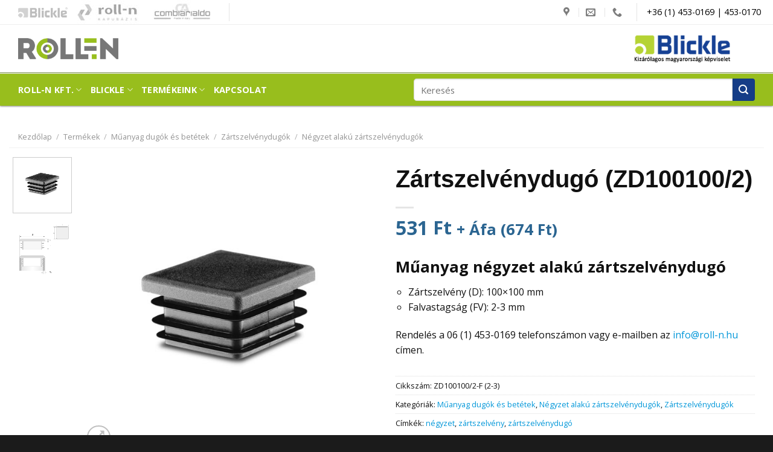

--- FILE ---
content_type: text/html; charset=UTF-8
request_url: http://www.roll-n.hu/termekek/muanyag-dugok-betetek/zartszelvenydugo/negyzet-alaku-zartszelvenydugok/zartszelvenydugo-zd100100-2/
body_size: 32226
content:
<!DOCTYPE html>
<html lang="hu" class="loading-site no-js">
<head>
	<meta charset="UTF-8" />
	<link rel="profile" href="http://gmpg.org/xfn/11" />
	<link rel="pingback" href="http://www.roll-n.hu/xmlrpc.php" />

	<script>(function(html){html.className = html.className.replace(/\bno-js\b/,'js')})(document.documentElement);</script>
<meta name='robots' content='index, follow, max-image-preview:large, max-snippet:-1, max-video-preview:-1' />
<meta name="viewport" content="width=device-width, initial-scale=1" />
	<!-- This site is optimized with the Yoast SEO Premium plugin v20.2.1 (Yoast SEO v20.2.1) - https://yoast.com/wordpress/plugins/seo/ -->
	<title>Zártszelvénydugó (ZD100100/2)</title>
	<meta name="description" content="Fekete színű négyzet alakú műanyag zártszelvénydugó. A négyzet alakú zártszelvénydugó elfedi az éles peremet és megakadályozza a nedvesség bejutását." />
	<link rel="canonical" href="https://www.roll-n.hu/termekek/muanyag-dugok-betetek/zartszelvenydugo/negyzet-alaku-zartszelvenydugok/zartszelvenydugo-zd100100-2/" />
	<meta property="og:locale" content="hu_HU" />
	<meta property="og:type" content="article" />
	<meta property="og:title" content="Zártszelvénydugó (ZD100100/2)" />
	<meta property="og:description" content="Fekete színű négyzet alakú műanyag zártszelvénydugó. A négyzet alakú zártszelvénydugó elfedi az éles peremet és megakadályozza a nedvesség bejutását." />
	<meta property="og:url" content="https://www.roll-n.hu/termekek/muanyag-dugok-betetek/zartszelvenydugo/negyzet-alaku-zartszelvenydugok/zartszelvenydugo-zd100100-2/" />
	<meta property="og:site_name" content="ROLL-N Kft. - Ipari kerekek és görgők" />
	<meta property="article:publisher" content="https://hu-hu.facebook.com/RollN2002/" />
	<meta property="article:modified_time" content="2023-05-23T13:25:45+00:00" />
	<meta property="og:image" content="https://www.roll-n.hu/wp-content/uploads/2022/06/zd-f.jpg" />
	<meta property="og:image:width" content="600" />
	<meta property="og:image:height" content="600" />
	<meta property="og:image:type" content="image/jpeg" />
	<meta name="twitter:card" content="summary_large_image" />
	<meta name="twitter:label1" content="Becsült olvasási idő" />
	<meta name="twitter:data1" content="2 perc" />
	<script type="application/ld+json" class="yoast-schema-graph">{"@context":"https://schema.org","@graph":[{"@type":"WebPage","@id":"https://www.roll-n.hu/termekek/muanyag-dugok-betetek/zartszelvenydugo/negyzet-alaku-zartszelvenydugok/zartszelvenydugo-zd100100-2/","url":"https://www.roll-n.hu/termekek/muanyag-dugok-betetek/zartszelvenydugo/negyzet-alaku-zartszelvenydugok/zartszelvenydugo-zd100100-2/","name":"Zártszelvénydugó (ZD100100/2)","isPartOf":{"@id":"https://www.roll-n.hu/#website"},"primaryImageOfPage":{"@id":"https://www.roll-n.hu/termekek/muanyag-dugok-betetek/zartszelvenydugo/negyzet-alaku-zartszelvenydugok/zartszelvenydugo-zd100100-2/#primaryimage"},"image":{"@id":"https://www.roll-n.hu/termekek/muanyag-dugok-betetek/zartszelvenydugo/negyzet-alaku-zartszelvenydugok/zartszelvenydugo-zd100100-2/#primaryimage"},"thumbnailUrl":"https://www.roll-n.hu/wp-content/uploads/2022/06/zd-f.jpg","datePublished":"2022-06-10T14:02:52+00:00","dateModified":"2023-05-23T13:25:45+00:00","description":"Fekete színű négyzet alakú műanyag zártszelvénydugó. A négyzet alakú zártszelvénydugó elfedi az éles peremet és megakadályozza a nedvesség bejutását.","breadcrumb":{"@id":"https://www.roll-n.hu/termekek/muanyag-dugok-betetek/zartszelvenydugo/negyzet-alaku-zartszelvenydugok/zartszelvenydugo-zd100100-2/#breadcrumb"},"inLanguage":"hu","potentialAction":[{"@type":"ReadAction","target":["https://www.roll-n.hu/termekek/muanyag-dugok-betetek/zartszelvenydugo/negyzet-alaku-zartszelvenydugok/zartszelvenydugo-zd100100-2/"]}]},{"@type":"ImageObject","inLanguage":"hu","@id":"https://www.roll-n.hu/termekek/muanyag-dugok-betetek/zartszelvenydugo/negyzet-alaku-zartszelvenydugok/zartszelvenydugo-zd100100-2/#primaryimage","url":"https://www.roll-n.hu/wp-content/uploads/2022/06/zd-f.jpg","contentUrl":"https://www.roll-n.hu/wp-content/uploads/2022/06/zd-f.jpg","width":600,"height":600,"caption":"Fekete négyzet alakú zártszelvénydugó"},{"@type":"BreadcrumbList","@id":"https://www.roll-n.hu/termekek/muanyag-dugok-betetek/zartszelvenydugo/negyzet-alaku-zartszelvenydugok/zartszelvenydugo-zd100100-2/#breadcrumb","itemListElement":[{"@type":"ListItem","position":1,"name":"Kezdőlap","item":"https://www.roll-n.hu/"},{"@type":"ListItem","position":2,"name":"Termékek","item":"https://www.roll-n.hu/termekek/"},{"@type":"ListItem","position":3,"name":"Zártszelvénydugó (ZD100100/2)"}]},{"@type":"WebSite","@id":"https://www.roll-n.hu/#website","url":"https://www.roll-n.hu/","name":"ROLL-N Kft. - Ipari kerekek és görgők","description":"ROLL-N Kft. - Vásároljon mindent egy helyen!","publisher":{"@id":"https://www.roll-n.hu/#organization"},"potentialAction":[{"@type":"SearchAction","target":{"@type":"EntryPoint","urlTemplate":"https://www.roll-n.hu/?s={search_term_string}"},"query-input":"required name=search_term_string"}],"inLanguage":"hu"},{"@type":"Organization","@id":"https://www.roll-n.hu/#organization","name":"ROLL-N Ipari Kerekek Kft.","url":"https://www.roll-n.hu/","logo":{"@type":"ImageObject","inLanguage":"hu","@id":"https://www.roll-n.hu/#/schema/logo/image/","url":"https://www.roll-n.hu/wp-content/uploads/2019/11/logo250x53.png","contentUrl":"https://www.roll-n.hu/wp-content/uploads/2019/11/logo250x53.png","width":250,"height":53,"caption":"ROLL-N Ipari Kerekek Kft."},"image":{"@id":"https://www.roll-n.hu/#/schema/logo/image/"},"sameAs":["https://hu-hu.facebook.com/RollN2002/"]}]}</script>
	<!-- / Yoast SEO Premium plugin. -->


<link rel='dns-prefetch' href='//cdn.jsdelivr.net' />
<link rel='dns-prefetch' href='//fonts.googleapis.com' />
<link href='https://fonts.gstatic.com' crossorigin rel='preconnect' />
<link rel='prefetch' href='http://www.roll-n.hu/wp-content/themes/rolln/assets/js/flatsome.js?ver=7f37db73450aecec0847' />
<link rel='prefetch' href='http://www.roll-n.hu/wp-content/themes/rolln/assets/js/chunk.slider.js?ver=3.17.0' />
<link rel='prefetch' href='http://www.roll-n.hu/wp-content/themes/rolln/assets/js/chunk.popups.js?ver=3.17.0' />
<link rel='prefetch' href='http://www.roll-n.hu/wp-content/themes/rolln/assets/js/chunk.tooltips.js?ver=3.17.0' />
<link rel='prefetch' href='http://www.roll-n.hu/wp-content/themes/rolln/assets/js/woocommerce.js?ver=1a392523165907adee6a' />
<link rel="alternate" type="application/rss+xml" title="ROLL-N Kft. - Ipari kerekek és görgők &raquo; hírcsatorna" href="https://www.roll-n.hu/feed/" />
<link rel="alternate" type="application/rss+xml" title="ROLL-N Kft. - Ipari kerekek és görgők &raquo; hozzászólás hírcsatorna" href="https://www.roll-n.hu/comments/feed/" />
<script type="text/javascript">
window._wpemojiSettings = {"baseUrl":"https:\/\/s.w.org\/images\/core\/emoji\/14.0.0\/72x72\/","ext":".png","svgUrl":"https:\/\/s.w.org\/images\/core\/emoji\/14.0.0\/svg\/","svgExt":".svg","source":{"concatemoji":"http:\/\/www.roll-n.hu\/wp-includes\/js\/wp-emoji-release.min.js?ver=6.2.8"}};
/*! This file is auto-generated */
!function(e,a,t){var n,r,o,i=a.createElement("canvas"),p=i.getContext&&i.getContext("2d");function s(e,t){p.clearRect(0,0,i.width,i.height),p.fillText(e,0,0);e=i.toDataURL();return p.clearRect(0,0,i.width,i.height),p.fillText(t,0,0),e===i.toDataURL()}function c(e){var t=a.createElement("script");t.src=e,t.defer=t.type="text/javascript",a.getElementsByTagName("head")[0].appendChild(t)}for(o=Array("flag","emoji"),t.supports={everything:!0,everythingExceptFlag:!0},r=0;r<o.length;r++)t.supports[o[r]]=function(e){if(p&&p.fillText)switch(p.textBaseline="top",p.font="600 32px Arial",e){case"flag":return s("\ud83c\udff3\ufe0f\u200d\u26a7\ufe0f","\ud83c\udff3\ufe0f\u200b\u26a7\ufe0f")?!1:!s("\ud83c\uddfa\ud83c\uddf3","\ud83c\uddfa\u200b\ud83c\uddf3")&&!s("\ud83c\udff4\udb40\udc67\udb40\udc62\udb40\udc65\udb40\udc6e\udb40\udc67\udb40\udc7f","\ud83c\udff4\u200b\udb40\udc67\u200b\udb40\udc62\u200b\udb40\udc65\u200b\udb40\udc6e\u200b\udb40\udc67\u200b\udb40\udc7f");case"emoji":return!s("\ud83e\udef1\ud83c\udffb\u200d\ud83e\udef2\ud83c\udfff","\ud83e\udef1\ud83c\udffb\u200b\ud83e\udef2\ud83c\udfff")}return!1}(o[r]),t.supports.everything=t.supports.everything&&t.supports[o[r]],"flag"!==o[r]&&(t.supports.everythingExceptFlag=t.supports.everythingExceptFlag&&t.supports[o[r]]);t.supports.everythingExceptFlag=t.supports.everythingExceptFlag&&!t.supports.flag,t.DOMReady=!1,t.readyCallback=function(){t.DOMReady=!0},t.supports.everything||(n=function(){t.readyCallback()},a.addEventListener?(a.addEventListener("DOMContentLoaded",n,!1),e.addEventListener("load",n,!1)):(e.attachEvent("onload",n),a.attachEvent("onreadystatechange",function(){"complete"===a.readyState&&t.readyCallback()})),(e=t.source||{}).concatemoji?c(e.concatemoji):e.wpemoji&&e.twemoji&&(c(e.twemoji),c(e.wpemoji)))}(window,document,window._wpemojiSettings);
</script>
<style type="text/css">
img.wp-smiley,
img.emoji {
	display: inline !important;
	border: none !important;
	box-shadow: none !important;
	height: 1em !important;
	width: 1em !important;
	margin: 0 0.07em !important;
	vertical-align: -0.1em !important;
	background: none !important;
	padding: 0 !important;
}
</style>
	<style id='wp-block-library-inline-css' type='text/css'>
:root{--wp-admin-theme-color:#007cba;--wp-admin-theme-color--rgb:0,124,186;--wp-admin-theme-color-darker-10:#006ba1;--wp-admin-theme-color-darker-10--rgb:0,107,161;--wp-admin-theme-color-darker-20:#005a87;--wp-admin-theme-color-darker-20--rgb:0,90,135;--wp-admin-border-width-focus:2px;--wp-block-synced-color:#7a00df;--wp-block-synced-color--rgb:122,0,223}@media (-webkit-min-device-pixel-ratio:2),(min-resolution:192dpi){:root{--wp-admin-border-width-focus:1.5px}}.wp-element-button{cursor:pointer}:root{--wp--preset--font-size--normal:16px;--wp--preset--font-size--huge:42px}:root .has-very-light-gray-background-color{background-color:#eee}:root .has-very-dark-gray-background-color{background-color:#313131}:root .has-very-light-gray-color{color:#eee}:root .has-very-dark-gray-color{color:#313131}:root .has-vivid-green-cyan-to-vivid-cyan-blue-gradient-background{background:linear-gradient(135deg,#00d084,#0693e3)}:root .has-purple-crush-gradient-background{background:linear-gradient(135deg,#34e2e4,#4721fb 50%,#ab1dfe)}:root .has-hazy-dawn-gradient-background{background:linear-gradient(135deg,#faaca8,#dad0ec)}:root .has-subdued-olive-gradient-background{background:linear-gradient(135deg,#fafae1,#67a671)}:root .has-atomic-cream-gradient-background{background:linear-gradient(135deg,#fdd79a,#004a59)}:root .has-nightshade-gradient-background{background:linear-gradient(135deg,#330968,#31cdcf)}:root .has-midnight-gradient-background{background:linear-gradient(135deg,#020381,#2874fc)}.has-regular-font-size{font-size:1em}.has-larger-font-size{font-size:2.625em}.has-normal-font-size{font-size:var(--wp--preset--font-size--normal)}.has-huge-font-size{font-size:var(--wp--preset--font-size--huge)}.has-text-align-center{text-align:center}.has-text-align-left{text-align:left}.has-text-align-right{text-align:right}#end-resizable-editor-section{display:none}.aligncenter{clear:both}.items-justified-left{justify-content:flex-start}.items-justified-center{justify-content:center}.items-justified-right{justify-content:flex-end}.items-justified-space-between{justify-content:space-between}.screen-reader-text{clip:rect(1px,1px,1px,1px);word-wrap:normal!important;border:0;-webkit-clip-path:inset(50%);clip-path:inset(50%);height:1px;margin:-1px;overflow:hidden;padding:0;position:absolute;width:1px}.screen-reader-text:focus{clip:auto!important;background-color:#ddd;-webkit-clip-path:none;clip-path:none;color:#444;display:block;font-size:1em;height:auto;left:5px;line-height:normal;padding:15px 23px 14px;text-decoration:none;top:5px;width:auto;z-index:100000}html :where(.has-border-color){border-style:solid}html :where([style*=border-top-color]){border-top-style:solid}html :where([style*=border-right-color]){border-right-style:solid}html :where([style*=border-bottom-color]){border-bottom-style:solid}html :where([style*=border-left-color]){border-left-style:solid}html :where([style*=border-width]){border-style:solid}html :where([style*=border-top-width]){border-top-style:solid}html :where([style*=border-right-width]){border-right-style:solid}html :where([style*=border-bottom-width]){border-bottom-style:solid}html :where([style*=border-left-width]){border-left-style:solid}html :where(img[class*=wp-image-]){height:auto;max-width:100%}figure{margin:0 0 1em}html :where(.is-position-sticky){--wp-admin--admin-bar--position-offset:var(--wp-admin--admin-bar--height,0px)}@media screen and (max-width:600px){html :where(.is-position-sticky){--wp-admin--admin-bar--position-offset:0px}}
</style>
<link rel='stylesheet' id='classic-theme-styles-css' href='http://www.roll-n.hu/wp-includes/css/classic-themes.min.css?ver=6.2.8' type='text/css' media='all' />
<link rel='stylesheet' id='photoswipe-css' href='http://www.roll-n.hu/wp-content/plugins/woocommerce/assets/css/photoswipe/photoswipe.min.css?ver=7.4.1' type='text/css' media='all' />
<link rel='stylesheet' id='photoswipe-default-skin-css' href='http://www.roll-n.hu/wp-content/plugins/woocommerce/assets/css/photoswipe/default-skin/default-skin.min.css?ver=7.4.1' type='text/css' media='all' />
<style id='woocommerce-inline-inline-css' type='text/css'>
.woocommerce form .form-row .required { visibility: visible; }
</style>
<link data-minify="1" rel='stylesheet' id='ion.range-slider-css' href='https://www.roll-n.hu/wp-content/cache/min/1/wp-content/plugins/yith-woocommerce-ajax-product-filter-premium/assets/css/ion.range-slider.css?ver=1763072472' type='text/css' media='all' />
<link data-minify="1" rel='stylesheet' id='yith-wcan-shortcodes-css' href='https://www.roll-n.hu/wp-content/cache/min/1/wp-content/plugins/yith-woocommerce-ajax-product-filter-premium/assets/css/shortcodes.css?ver=1763072472' type='text/css' media='all' />
<style id='yith-wcan-shortcodes-inline-css' type='text/css'>
:root{
	--yith-wcan-filters_colors_titles: rgb(75,76,71);
	--yith-wcan-filters_colors_background: #FFFFFF;
	--yith-wcan-filters_colors_accent: rgb(172,199,8);
	--yith-wcan-filters_colors_accent_r: 172;
	--yith-wcan-filters_colors_accent_g: 199;
	--yith-wcan-filters_colors_accent_b: 8;
	--yith-wcan-color_swatches_border_radius: 100%;
	--yith-wcan-color_swatches_size: 30px;
	--yith-wcan-labels_style_background: #FFFFFF;
	--yith-wcan-labels_style_background_hover: rgb(172,199,8);
	--yith-wcan-labels_style_background_active: rgb(172,199,8);
	--yith-wcan-labels_style_text: rgb(75,76,71);
	--yith-wcan-labels_style_text_hover: #FFFFFF;
	--yith-wcan-labels_style_text_active: #FFFFFF;
	--yith-wcan-anchors_style_text: rgb(75,76,71);
	--yith-wcan-anchors_style_text_hover: rgb(172,199,8);
	--yith-wcan-anchors_style_text_active: rgb(172,199,8);
}
</style>
<link data-minify="1" rel='stylesheet' id='tablepress-default-css' href='https://www.roll-n.hu/wp-content/cache/min/1/wp-content/plugins/tablepress/css/build/default.css?ver=1763072472' type='text/css' media='all' />
<link data-minify="1" rel='stylesheet' id='flatsome-swatches-frontend-css' href='https://www.roll-n.hu/wp-content/cache/min/1/wp-content/themes/rolln/assets/css/extensions/flatsome-swatches-frontend.css?ver=1763072472' type='text/css' media='all' />
<link rel='stylesheet' id='jquery-data-tables-css' href='http://www.roll-n.hu/wp-content/plugins/woocommerce-product-table/assets/css/datatables/datatables.min.css?ver=1.10.16' type='text/css' media='all' />
<link data-minify="1" rel='stylesheet' id='wc-product-table-css' href='https://www.roll-n.hu/wp-content/cache/min/1/wp-content/plugins/woocommerce-product-table/assets/css/wc-product-table.min.css?ver=1763072472' type='text/css' media='all' />
<link data-minify="1" rel='stylesheet' id='flatsome-main-css' href='https://www.roll-n.hu/wp-content/cache/min/1/wp-content/themes/rolln/assets/css/flatsome.css?ver=1763072472' type='text/css' media='all' />
<style id='flatsome-main-inline-css' type='text/css'>
@font-face {
				font-family: "fl-icons";
				font-display: block;
				src: url(http://www.roll-n.hu/wp-content/themes/rolln/assets/css/icons/fl-icons.eot?v=3.17.0);
				src:
					url(http://www.roll-n.hu/wp-content/themes/rolln/assets/css/icons/fl-icons.eot#iefix?v=3.17.0) format("embedded-opentype"),
					url(http://www.roll-n.hu/wp-content/themes/rolln/assets/css/icons/fl-icons.woff2?v=3.17.0) format("woff2"),
					url(http://www.roll-n.hu/wp-content/themes/rolln/assets/css/icons/fl-icons.ttf?v=3.17.0) format("truetype"),
					url(http://www.roll-n.hu/wp-content/themes/rolln/assets/css/icons/fl-icons.woff?v=3.17.0) format("woff"),
					url(http://www.roll-n.hu/wp-content/themes/rolln/assets/css/icons/fl-icons.svg?v=3.17.0#fl-icons) format("svg");
			}
</style>
<link data-minify="1" rel='stylesheet' id='flatsome-shop-css' href='https://www.roll-n.hu/wp-content/cache/min/1/wp-content/themes/rolln/assets/css/flatsome-shop.css?ver=1763072472' type='text/css' media='all' />
<link data-minify="1" rel='stylesheet' id='flatsome-style-css' href='https://www.roll-n.hu/wp-content/cache/min/1/wp-content/themes/rolln-child/style.css?ver=1763072472' type='text/css' media='all' />
<link rel='stylesheet' id='flatsome-googlefonts-css' href='//fonts.googleapis.com/css?family=Open+Sans%3Aregular%2C700%2Cregular%2C700%7CDancing+Script%3Aregular%2Cregular&#038;display=swap&#038;ver=3.9' type='text/css' media='all' />
<script type='text/javascript' src='http://www.roll-n.hu/wp-includes/js/jquery/jquery.min.js?ver=3.6.4' id='jquery-core-js' defer></script>
<script type='text/javascript' src='http://www.roll-n.hu/wp-includes/js/jquery/jquery-migrate.min.js?ver=3.4.0' id='jquery-migrate-js' defer></script>
<link rel="https://api.w.org/" href="https://www.roll-n.hu/wp-json/" /><link rel="alternate" type="application/json" href="https://www.roll-n.hu/wp-json/wp/v2/product/1872" /><link rel="EditURI" type="application/rsd+xml" title="RSD" href="https://www.roll-n.hu/xmlrpc.php?rsd" />
<link rel="wlwmanifest" type="application/wlwmanifest+xml" href="http://www.roll-n.hu/wp-includes/wlwmanifest.xml" />
<meta name="generator" content="WordPress 6.2.8" />
<meta name="generator" content="WooCommerce 7.4.1" />
<link rel='shortlink' href='https://www.roll-n.hu/?p=1872' />
<link rel="alternate" type="application/json+oembed" href="https://www.roll-n.hu/wp-json/oembed/1.0/embed?url=https%3A%2F%2Fwww.roll-n.hu%2Ftermekek%2Fmuanyag-dugok-betetek%2Fzartszelvenydugo%2Fnegyzet-alaku-zartszelvenydugok%2Fzartszelvenydugo-zd100100-2%2F" />
<link rel="alternate" type="text/xml+oembed" href="https://www.roll-n.hu/wp-json/oembed/1.0/embed?url=https%3A%2F%2Fwww.roll-n.hu%2Ftermekek%2Fmuanyag-dugok-betetek%2Fzartszelvenydugo%2Fnegyzet-alaku-zartszelvenydugok%2Fzartszelvenydugo-zd100100-2%2F&#038;format=xml" />
<script type="text/javascript">
        var message="Az oldalon nem használható a jobb gomb.";
        if (navigator.appName == 'Microsoft Internet Explorer'){
            function NOclickIE(e) {
                if (event.button == 2 || event.button == 3) {
                    alert(message);
                    return false;
                }
                return true;
            }
            document.onmousedown=NOclickIE;
            document.onmouseup=NOclickIE;
            window.onmousedown=NOclickIE;
            window.onmouseup=NOclickIE;
        } else {
            function NOclickNN(e){
                if (document.layers||document.getElementById&&!document.all){
                    if (e.which==2||e.which==3){
                        // alert(message);
                        console.log('message: '+message);
                        return false;
                    }
                }
            }
            if (document.layers) {
                document.captureEvents(Event.MOUSEDOWN);
                document.onmousedown=NOclickNN; 
            }
            document.oncontextmenu=new Function("return false");
            // document.oncontextmenu=new Function("alert(message);return false");
        }
        </script>	<noscript><style>.woocommerce-product-gallery{ opacity: 1 !important; }</style></noscript>
	<link rel="icon" href="https://www.roll-n.hu/wp-content/uploads/2019/11/favicon.ico" sizes="32x32" />
<link rel="icon" href="https://www.roll-n.hu/wp-content/uploads/2019/11/favicon.ico" sizes="192x192" />
<link rel="apple-touch-icon" href="https://www.roll-n.hu/wp-content/uploads/2019/11/favicon.ico" />
<meta name="msapplication-TileImage" content="https://www.roll-n.hu/wp-content/uploads/2019/11/favicon.ico" />
<style id="custom-css" type="text/css">:root {--primary-color: #acc708;}.container-width, .full-width .ubermenu-nav, .container, .row{max-width: 1250px}.row.row-collapse{max-width: 1220px}.row.row-small{max-width: 1242.5px}.row.row-large{max-width: 1280px}.header-main{height: 80px}#logo img{max-height: 80px}#logo{width:166px;}.header-bottom{min-height: 54px}.header-top{min-height: 30px}.transparent .header-main{height: 265px}.transparent #logo img{max-height: 265px}.has-transparent + .page-title:first-of-type,.has-transparent + #main > .page-title,.has-transparent + #main > div > .page-title,.has-transparent + #main .page-header-wrapper:first-of-type .page-title{padding-top: 345px;}.header.show-on-scroll,.stuck .header-main{height:70px!important}.stuck #logo img{max-height: 70px!important}.search-form{ width: 70%;}.header-bg-color {background-color: #ffffff}.header-bottom {background-color: #acc708}.header-main .nav > li > a{line-height: 16px }.stuck .header-main .nav > li > a{line-height: 50px }.header-bottom-nav > li > a{line-height: 29px }@media (max-width: 549px) {.header-main{height: 70px}#logo img{max-height: 70px}}.main-menu-overlay{background-color: #98be1d}.nav-dropdown-has-arrow.nav-dropdown-has-border li.has-dropdown:before{border-bottom-color: #313234;}.nav .nav-dropdown{border-color: #313234 }.nav-dropdown{border-radius:3px}.nav-dropdown{font-size:100%}.nav-dropdown-has-arrow li.has-dropdown:after{border-bottom-color: #313234;}.nav .nav-dropdown{background-color: #313234}.header-top{background-color:#ffffff!important;}/* Color */.accordion-title.active, .has-icon-bg .icon .icon-inner,.logo a, .primary.is-underline, .primary.is-link, .badge-outline .badge-inner, .nav-outline > li.active> a,.nav-outline >li.active > a, .cart-icon strong,[data-color='primary'], .is-outline.primary{color: #acc708;}/* Color !important */[data-text-color="primary"]{color: #acc708!important;}/* Background Color */[data-text-bg="primary"]{background-color: #acc708;}/* Background */.scroll-to-bullets a,.featured-title, .label-new.menu-item > a:after, .nav-pagination > li > .current,.nav-pagination > li > span:hover,.nav-pagination > li > a:hover,.has-hover:hover .badge-outline .badge-inner,button[type="submit"], .button.wc-forward:not(.checkout):not(.checkout-button), .button.submit-button, .button.primary:not(.is-outline),.featured-table .title,.is-outline:hover, .has-icon:hover .icon-label,.nav-dropdown-bold .nav-column li > a:hover, .nav-dropdown.nav-dropdown-bold > li > a:hover, .nav-dropdown-bold.dark .nav-column li > a:hover, .nav-dropdown.nav-dropdown-bold.dark > li > a:hover, .header-vertical-menu__opener ,.is-outline:hover, .tagcloud a:hover,.grid-tools a, input[type='submit']:not(.is-form), .box-badge:hover .box-text, input.button.alt,.nav-box > li > a:hover,.nav-box > li.active > a,.nav-pills > li.active > a ,.current-dropdown .cart-icon strong, .cart-icon:hover strong, .nav-line-bottom > li > a:before, .nav-line-grow > li > a:before, .nav-line > li > a:before,.banner, .header-top, .slider-nav-circle .flickity-prev-next-button:hover svg, .slider-nav-circle .flickity-prev-next-button:hover .arrow, .primary.is-outline:hover, .button.primary:not(.is-outline), input[type='submit'].primary, input[type='submit'].primary, input[type='reset'].button, input[type='button'].primary, .badge-inner{background-color: #acc708;}/* Border */.nav-vertical.nav-tabs > li.active > a,.scroll-to-bullets a.active,.nav-pagination > li > .current,.nav-pagination > li > span:hover,.nav-pagination > li > a:hover,.has-hover:hover .badge-outline .badge-inner,.accordion-title.active,.featured-table,.is-outline:hover, .tagcloud a:hover,blockquote, .has-border, .cart-icon strong:after,.cart-icon strong,.blockUI:before, .processing:before,.loading-spin, .slider-nav-circle .flickity-prev-next-button:hover svg, .slider-nav-circle .flickity-prev-next-button:hover .arrow, .primary.is-outline:hover{border-color: #acc708}.nav-tabs > li.active > a{border-top-color: #acc708}.widget_shopping_cart_content .blockUI.blockOverlay:before { border-left-color: #acc708 }.woocommerce-checkout-review-order .blockUI.blockOverlay:before { border-left-color: #acc708 }/* Fill */.slider .flickity-prev-next-button:hover svg,.slider .flickity-prev-next-button:hover .arrow{fill: #acc708;}/* Focus */.primary:focus-visible, .submit-button:focus-visible, button[type="submit"]:focus-visible { outline-color: #acc708!important; }/* Background Color */[data-icon-label]:after, .secondary.is-underline:hover,.secondary.is-outline:hover,.icon-label,.button.secondary:not(.is-outline),.button.alt:not(.is-outline), .badge-inner.on-sale, .button.checkout, .single_add_to_cart_button, .current .breadcrumb-step{ background-color:#153d87; }[data-text-bg="secondary"]{background-color: #153d87;}/* Color */.secondary.is-underline,.secondary.is-link, .secondary.is-outline,.stars a.active, .star-rating:before, .woocommerce-page .star-rating:before,.star-rating span:before, .color-secondary{color: #153d87}/* Color !important */[data-text-color="secondary"]{color: #153d87!important;}/* Border */.secondary.is-outline:hover{border-color:#153d87}/* Focus */.secondary:focus-visible, .alt:focus-visible { outline-color: #153d87!important; }body{color: #111111}h1,h2,h3,h4,h5,h6,.heading-font{color: #111111;}body{font-size: 100%;}@media screen and (max-width: 549px){body{font-size: 100%;}}body{font-family: "Open Sans", sans-serif;}body {font-weight: 400;font-style: normal;}.nav > li > a {font-family: "Open Sans", sans-serif;}.mobile-sidebar-levels-2 .nav > li > ul > li > a {font-family: "Open Sans", sans-serif;}.nav > li > a,.mobile-sidebar-levels-2 .nav > li > ul > li > a {font-weight: 700;font-style: normal;}h1,h2,h3,h4,h5,h6,.heading-font, .off-canvas-center .nav-sidebar.nav-vertical > li > a{font-family: "Open Sans", sans-serif;}h1,h2,h3,h4,h5,h6,.heading-font,.banner h1,.banner h2 {font-weight: 700;font-style: normal;}.alt-font{font-family: "Dancing Script", sans-serif;}.alt-font {font-weight: 400!important;font-style: normal!important;}.header:not(.transparent) .header-bottom-nav.nav > li > a{color: #ffffff;}.header:not(.transparent) .header-bottom-nav.nav > li > a:hover,.header:not(.transparent) .header-bottom-nav.nav > li.active > a,.header:not(.transparent) .header-bottom-nav.nav > li.current > a,.header:not(.transparent) .header-bottom-nav.nav > li > a.active,.header:not(.transparent) .header-bottom-nav.nav > li > a.current{color: #154193;}.header-bottom-nav.nav-line-bottom > li > a:before,.header-bottom-nav.nav-line-grow > li > a:before,.header-bottom-nav.nav-line > li > a:before,.header-bottom-nav.nav-box > li > a:hover,.header-bottom-nav.nav-box > li.active > a,.header-bottom-nav.nav-pills > li > a:hover,.header-bottom-nav.nav-pills > li.active > a{color:#FFF!important;background-color: #154193;}a{color: #0297d9;}a:hover{color: #acc708;}.tagcloud a:hover{border-color: #acc708;background-color: #acc708;}.shop-page-title.featured-title .title-overlay{background-color: rgba(0,0,0,0.3);}@media screen and (min-width: 550px){.products .box-vertical .box-image{min-width: 247px!important;width: 247px!important;}}.footer-1{background-color: #262626}.footer-2{background-color: #252525}.absolute-footer, html{background-color: #1b1b1b}.page-title-small + main .product-container > .row{padding-top:0;}.nav-vertical-fly-out > li + li {border-top-width: 1px; border-top-style: solid;}.label-new.menu-item > a:after{content:"Új";}.label-hot.menu-item > a:after{content:"Forró (HOT)";}.label-sale.menu-item > a:after{content:"Akció";}.label-popular.menu-item > a:after{content:"Népszerű";}</style><style id="flatsome-swatches-css" type="text/css"></style><style id="flatsome-variation-images-css">.ux-additional-variation-images-thumbs-placeholder {max-height: 0;opacity: 0;visibility: hidden;transition: visibility .1s, opacity .1s, max-height .2s ease-out;}.ux-additional-variation-images-thumbs-placeholder--visible {max-height: 1000px;opacity: 1;visibility: visible;transition: visibility .2s, opacity .2s, max-height .1s ease-in;}</style><noscript><style id="rocket-lazyload-nojs-css">.rll-youtube-player, [data-lazy-src]{display:none !important;}</style></noscript></head>

<body class="product-template-default single single-product postid-1872 theme-rolln woocommerce woocommerce-page woocommerce-no-js yith-wcan-pro full-width lightbox nav-dropdown-has-arrow nav-dropdown-has-shadow nav-dropdown-has-border mobile-submenu-toggle catalog-mode">

<svg xmlns="http://www.w3.org/2000/svg" viewBox="0 0 0 0" width="0" height="0" focusable="false" role="none" style="visibility: hidden; position: absolute; left: -9999px; overflow: hidden;" ><defs><filter id="wp-duotone-dark-grayscale"><feColorMatrix color-interpolation-filters="sRGB" type="matrix" values=" .299 .587 .114 0 0 .299 .587 .114 0 0 .299 .587 .114 0 0 .299 .587 .114 0 0 " /><feComponentTransfer color-interpolation-filters="sRGB" ><feFuncR type="table" tableValues="0 0.49803921568627" /><feFuncG type="table" tableValues="0 0.49803921568627" /><feFuncB type="table" tableValues="0 0.49803921568627" /><feFuncA type="table" tableValues="1 1" /></feComponentTransfer><feComposite in2="SourceGraphic" operator="in" /></filter></defs></svg><svg xmlns="http://www.w3.org/2000/svg" viewBox="0 0 0 0" width="0" height="0" focusable="false" role="none" style="visibility: hidden; position: absolute; left: -9999px; overflow: hidden;" ><defs><filter id="wp-duotone-grayscale"><feColorMatrix color-interpolation-filters="sRGB" type="matrix" values=" .299 .587 .114 0 0 .299 .587 .114 0 0 .299 .587 .114 0 0 .299 .587 .114 0 0 " /><feComponentTransfer color-interpolation-filters="sRGB" ><feFuncR type="table" tableValues="0 1" /><feFuncG type="table" tableValues="0 1" /><feFuncB type="table" tableValues="0 1" /><feFuncA type="table" tableValues="1 1" /></feComponentTransfer><feComposite in2="SourceGraphic" operator="in" /></filter></defs></svg><svg xmlns="http://www.w3.org/2000/svg" viewBox="0 0 0 0" width="0" height="0" focusable="false" role="none" style="visibility: hidden; position: absolute; left: -9999px; overflow: hidden;" ><defs><filter id="wp-duotone-purple-yellow"><feColorMatrix color-interpolation-filters="sRGB" type="matrix" values=" .299 .587 .114 0 0 .299 .587 .114 0 0 .299 .587 .114 0 0 .299 .587 .114 0 0 " /><feComponentTransfer color-interpolation-filters="sRGB" ><feFuncR type="table" tableValues="0.54901960784314 0.98823529411765" /><feFuncG type="table" tableValues="0 1" /><feFuncB type="table" tableValues="0.71764705882353 0.25490196078431" /><feFuncA type="table" tableValues="1 1" /></feComponentTransfer><feComposite in2="SourceGraphic" operator="in" /></filter></defs></svg><svg xmlns="http://www.w3.org/2000/svg" viewBox="0 0 0 0" width="0" height="0" focusable="false" role="none" style="visibility: hidden; position: absolute; left: -9999px; overflow: hidden;" ><defs><filter id="wp-duotone-blue-red"><feColorMatrix color-interpolation-filters="sRGB" type="matrix" values=" .299 .587 .114 0 0 .299 .587 .114 0 0 .299 .587 .114 0 0 .299 .587 .114 0 0 " /><feComponentTransfer color-interpolation-filters="sRGB" ><feFuncR type="table" tableValues="0 1" /><feFuncG type="table" tableValues="0 0.27843137254902" /><feFuncB type="table" tableValues="0.5921568627451 0.27843137254902" /><feFuncA type="table" tableValues="1 1" /></feComponentTransfer><feComposite in2="SourceGraphic" operator="in" /></filter></defs></svg><svg xmlns="http://www.w3.org/2000/svg" viewBox="0 0 0 0" width="0" height="0" focusable="false" role="none" style="visibility: hidden; position: absolute; left: -9999px; overflow: hidden;" ><defs><filter id="wp-duotone-midnight"><feColorMatrix color-interpolation-filters="sRGB" type="matrix" values=" .299 .587 .114 0 0 .299 .587 .114 0 0 .299 .587 .114 0 0 .299 .587 .114 0 0 " /><feComponentTransfer color-interpolation-filters="sRGB" ><feFuncR type="table" tableValues="0 0" /><feFuncG type="table" tableValues="0 0.64705882352941" /><feFuncB type="table" tableValues="0 1" /><feFuncA type="table" tableValues="1 1" /></feComponentTransfer><feComposite in2="SourceGraphic" operator="in" /></filter></defs></svg><svg xmlns="http://www.w3.org/2000/svg" viewBox="0 0 0 0" width="0" height="0" focusable="false" role="none" style="visibility: hidden; position: absolute; left: -9999px; overflow: hidden;" ><defs><filter id="wp-duotone-magenta-yellow"><feColorMatrix color-interpolation-filters="sRGB" type="matrix" values=" .299 .587 .114 0 0 .299 .587 .114 0 0 .299 .587 .114 0 0 .299 .587 .114 0 0 " /><feComponentTransfer color-interpolation-filters="sRGB" ><feFuncR type="table" tableValues="0.78039215686275 1" /><feFuncG type="table" tableValues="0 0.94901960784314" /><feFuncB type="table" tableValues="0.35294117647059 0.47058823529412" /><feFuncA type="table" tableValues="1 1" /></feComponentTransfer><feComposite in2="SourceGraphic" operator="in" /></filter></defs></svg><svg xmlns="http://www.w3.org/2000/svg" viewBox="0 0 0 0" width="0" height="0" focusable="false" role="none" style="visibility: hidden; position: absolute; left: -9999px; overflow: hidden;" ><defs><filter id="wp-duotone-purple-green"><feColorMatrix color-interpolation-filters="sRGB" type="matrix" values=" .299 .587 .114 0 0 .299 .587 .114 0 0 .299 .587 .114 0 0 .299 .587 .114 0 0 " /><feComponentTransfer color-interpolation-filters="sRGB" ><feFuncR type="table" tableValues="0.65098039215686 0.40392156862745" /><feFuncG type="table" tableValues="0 1" /><feFuncB type="table" tableValues="0.44705882352941 0.4" /><feFuncA type="table" tableValues="1 1" /></feComponentTransfer><feComposite in2="SourceGraphic" operator="in" /></filter></defs></svg><svg xmlns="http://www.w3.org/2000/svg" viewBox="0 0 0 0" width="0" height="0" focusable="false" role="none" style="visibility: hidden; position: absolute; left: -9999px; overflow: hidden;" ><defs><filter id="wp-duotone-blue-orange"><feColorMatrix color-interpolation-filters="sRGB" type="matrix" values=" .299 .587 .114 0 0 .299 .587 .114 0 0 .299 .587 .114 0 0 .299 .587 .114 0 0 " /><feComponentTransfer color-interpolation-filters="sRGB" ><feFuncR type="table" tableValues="0.098039215686275 1" /><feFuncG type="table" tableValues="0 0.66274509803922" /><feFuncB type="table" tableValues="0.84705882352941 0.41960784313725" /><feFuncA type="table" tableValues="1 1" /></feComponentTransfer><feComposite in2="SourceGraphic" operator="in" /></filter></defs></svg>
<a class="skip-link screen-reader-text" href="#main">Skip to content</a>

<div id="wrapper">

	
	<header id="header" class="header has-sticky sticky-jump">
		<div class="header-wrapper">
			<div id="top-bar" class="header-top hide-for-sticky">
    <div class="flex-row container">
      <div class="flex-col hide-for-medium flex-left">
          <ul class="nav nav-left medium-nav-center nav-small  nav-divided">
              <li class="html custom html_topbar_left"><a class="topbrandCal" href="http://www.combiarialdo.hu">Combiarialdo kapualkatrészek</a>
<a class="topbrandBeft" href="https://kapubazis.hu/" target="_blank" >Kapubázis -Kaputechnika mesterfokon</a>
<a class="topbrandBl" href="http://www.blickle.hu">Blickle ipari kerekek és görgők</a></li><li class="header-divider"></li>          </ul>
      </div>

      <div class="flex-col hide-for-medium flex-center">
          <ul class="nav nav-center nav-small  nav-divided">
                        </ul>
      </div>

      <div class="flex-col hide-for-medium flex-right">
         <ul class="nav top-bar-nav nav-right nav-small  nav-divided">
              <li class="header-contact-wrapper">
		<ul id="header-contact" class="nav nav-divided nav-uppercase header-contact">
					<li class="">
			  <a target="_blank" rel="noopener noreferrer" href="https://maps.google.com/?q=1037 Budapest, Hunor u. 44-46." title="1037 Budapest, Hunor u. 44-46." class="tooltip">
			  	 <i class="icon-map-pin-fill" style="font-size:16px;" ></i>			     <span>
			     				     </span>
			  </a>
			</li>
			
						<li class="">
			  <a href="mailto:info@roll-n.hu" class="tooltip" title="info@roll-n.hu">
				  <i class="icon-envelop" style="font-size:16px;" ></i>			       <span>
			       				       </span>
			  </a>
			</li>
			
			
						<li class="">
			  <a href="tel:(06 1) 453-0169 | 453-0170 | 439-0290 | 439-0291 | 244-8032 | 244-8033" class="tooltip" title="(06 1) 453-0169 | 453-0170 | 439-0290 | 439-0291 | 244-8032 | 244-8033">
			     <i class="icon-phone" style="font-size:16px;" ></i>			      <span></span>
			  </a>
			</li>
				</ul>
</li>
<li class="header-divider"></li><li class="html custom html_topbar_right"><p style="color:black; font-size:120%;" >+36 (1) 453-0169 | 453-0170</p></li>          </ul>
      </div>

            <div class="flex-col show-for-medium flex-grow">
          <ul class="nav nav-center nav-small mobile-nav  nav-divided">
              <li class="html custom html_topbar_left"><a class="topbrandCal" href="http://www.combiarialdo.hu">Combiarialdo kapualkatrészek</a>
<a class="topbrandBeft" href="https://kapubazis.hu/" target="_blank" >Kapubázis -Kaputechnika mesterfokon</a>
<a class="topbrandBl" href="http://www.blickle.hu">Blickle ipari kerekek és görgők</a></li>          </ul>
      </div>
      
    </div>
</div>
<div id="masthead" class="header-main hide-for-sticky">
      <div class="header-inner flex-row container logo-left medium-logo-center" role="navigation">

          <!-- Logo -->
          <div id="logo" class="flex-col logo">
            
<!-- Header logo -->
<a href="https://www.roll-n.hu/" title="ROLL-N Kft. &#8211; Ipari kerekek és görgők - ROLL-N Kft. &#8211; Vásároljon mindent egy helyen!" rel="home">
		<img width="250" height="53" src="data:image/svg+xml,%3Csvg%20xmlns='http://www.w3.org/2000/svg'%20viewBox='0%200%20250%2053'%3E%3C/svg%3E" class="header_logo header-logo" alt="ROLL-N Kft. &#8211; Ipari kerekek és görgők" data-lazy-src="https://www.roll-n.hu/wp-content/uploads/2019/11/logo250x53.png"/><noscript><img width="250" height="53" src="https://www.roll-n.hu/wp-content/uploads/2019/11/logo250x53.png" class="header_logo header-logo" alt="ROLL-N Kft. &#8211; Ipari kerekek és görgők"/></noscript><img  width="250" height="53" src="data:image/svg+xml,%3Csvg%20xmlns='http://www.w3.org/2000/svg'%20viewBox='0%200%20250%2053'%3E%3C/svg%3E" class="header-logo-dark" alt="ROLL-N Kft. &#8211; Ipari kerekek és görgők" data-lazy-src="https://www.roll-n.hu/wp-content/uploads/2019/11/logo250x53.png"/><noscript><img  width="250" height="53" src="https://www.roll-n.hu/wp-content/uploads/2019/11/logo250x53.png" class="header-logo-dark" alt="ROLL-N Kft. &#8211; Ipari kerekek és görgők"/></noscript></a>
          </div>

          <!-- Mobile Left Elements -->
          <div class="flex-col show-for-medium flex-left">
            <ul class="mobile-nav nav nav-left ">
              <li class="nav-icon has-icon">
  <div class="header-button">		<a href="#" data-open="#main-menu" data-pos="left" data-bg="main-menu-overlay" data-color="dark" class="icon primary button round is-small" aria-label="Menu" aria-controls="main-menu" aria-expanded="false">

		  <i class="icon-menu" ></i>
		  <span class="menu-title uppercase hide-for-small">Menu</span>		</a>
	 </div> </li>
            </ul>
          </div>

          <!-- Left Elements -->
          <div class="flex-col hide-for-medium flex-left
            flex-grow">
            <ul class="header-nav header-nav-main nav nav-left  nav-size-large nav-spacing-large" >
                          </ul>
          </div>

          <!-- Right Elements -->
          <div class="flex-col hide-for-medium flex-right">
            <ul class="header-nav header-nav-main nav nav-right  nav-size-large nav-spacing-large">
              <li class="header-block"><div class="header-block-block-2">	<div class="img has-hover x md-x lg-x y md-y lg-y" id="image_1518701334">
								<div class="img-inner dark" >
			<img width="200" height="60" src="data:image/svg+xml,%3Csvg%20xmlns='http://www.w3.org/2000/svg'%20viewBox='0%200%20200%2060'%3E%3C/svg%3E" class="attachment-original size-original" alt="" decoding="async" data-lazy-src="https://www.roll-n.hu/wp-content/uploads/2019/12/blickle.png" /><noscript><img width="200" height="60" src="https://www.roll-n.hu/wp-content/uploads/2019/12/blickle.png" class="attachment-original size-original" alt="" decoding="async" /></noscript>						
					</div>
								
<style>
#image_1518701334 {
  width: 80%;
}
</style>
	</div>
	</div></li>            </ul>
          </div>

          <!-- Mobile Right Elements -->
          <div class="flex-col show-for-medium flex-right">
            <ul class="mobile-nav nav nav-right ">
                          </ul>
          </div>

      </div>

      </div>
<div id="wide-nav" class="header-bottom wide-nav hide-for-medium">
    <div class="flex-row container">

                        <div class="flex-col hide-for-medium flex-left">
                <ul class="nav header-nav header-bottom-nav nav-left  nav-size-medium nav-uppercase">
                    <li id="menu-item-83" class="menu-item menu-item-type-custom menu-item-object-custom menu-item-has-children menu-item-83 menu-item-design-default has-dropdown"><a class="nav-top-link" aria-expanded="false" aria-haspopup="menu">ROLL-N Kft.<i class="icon-angle-down" ></i></a>
<ul class="sub-menu nav-dropdown nav-dropdown-bold dark dropdown-uppercase">
	<li id="menu-item-1356" class="menu-item menu-item-type-post_type menu-item-object-page menu-item-1356"><a href="https://www.roll-n.hu/bemutatkozas/">A ROLL-N Kft.</a></li>
	<li id="menu-item-1384" class="menu-item menu-item-type-post_type menu-item-object-page menu-item-1384"><a href="https://www.roll-n.hu/munkatarsaink/">Munkatársaink</a></li>
	<li id="menu-item-5362" class="menu-item menu-item-type-post_type menu-item-object-page menu-item-5362"><a href="https://www.roll-n.hu/szolgaltatasaink/">Szolgáltatásaink</a></li>
	<li id="menu-item-3986" class="menu-item menu-item-type-post_type menu-item-object-page menu-item-3986"><a href="https://www.roll-n.hu/gyakran-ismetelt-kerdesek/">Gyakran ismételt kérdések</a></li>
	<li id="menu-item-86" class="menu-item menu-item-type-post_type menu-item-object-page menu-item-86"><a href="https://www.roll-n.hu/kapcsolat/">Kapcsolat</a></li>
</ul>
</li>
<li id="menu-item-596" class="menu-item menu-item-type-custom menu-item-object-custom menu-item-has-children menu-item-596 menu-item-design-default has-dropdown"><a target="_blank" rel="noopener noreferrer" href="http://www.blickle.hu" class="nav-top-link" aria-expanded="false" aria-haspopup="menu">Blickle<i class="icon-angle-down" ></i></a>
<ul class="sub-menu nav-dropdown nav-dropdown-bold dark dropdown-uppercase">
	<li id="menu-item-597" class="menu-item menu-item-type-custom menu-item-object-custom menu-item-597"><a target="_blank" rel="noopener noreferrer" href="http://www.blickle.hu/ügyfélszolgálat/hírek">Blickle hírek</a></li>
	<li id="menu-item-598" class="menu-item menu-item-type-custom menu-item-object-custom menu-item-598"><a target="_blank" rel="noopener noreferrer" href="http://www.blickle.hu/termékek/termékkereső">Blickle termékkereső</a></li>
	<li id="menu-item-599" class="menu-item menu-item-type-custom menu-item-object-custom menu-item-599"><a target="_blank" rel="noopener noreferrer" href="http://www.blickle.hu/termékek/termékválaszték">Termékválaszték</a></li>
	<li id="menu-item-600" class="menu-item menu-item-type-custom menu-item-object-custom menu-item-600"><a target="_blank" rel="noopener noreferrer" href="https://www.blickle.hu/termekek/felhasznalasi-teruletek">Felhasználási területek</a></li>
	<li id="menu-item-601" class="menu-item menu-item-type-custom menu-item-object-custom menu-item-601"><a target="_blank" rel="noopener noreferrer" href="http://www.blickle.hu/termékek/szakmai-tanácsadó">Szakmai tanácsadó</a></li>
	<li id="menu-item-6564" class="menu-item menu-item-type-custom menu-item-object-custom menu-item-6564"><a target="_blank" rel="noopener noreferrer" href="http://catalogue.blickle.hu/">G16 online katalógus</a></li>
	<li id="menu-item-3281" class="menu-item menu-item-type-post_type menu-item-object-page menu-item-3281"><a href="https://www.roll-n.hu/blickle/letoltesek/">Blickle letöltések</a></li>
	<li id="menu-item-1433" class="menu-item menu-item-type-post_type menu-item-object-page menu-item-1433"><a href="https://www.roll-n.hu/blickle/termekvideok/">Termékvideók</a></li>
</ul>
</li>
<li id="menu-item-87" class="multi-column column-6 menu-item menu-item-type-custom menu-item-object-custom menu-item-has-children menu-item-87 menu-item-design-container-width has-dropdown"><a target="_blank" rel="noopener noreferrer" class="nav-top-link" aria-expanded="false" aria-haspopup="menu">Termékeink<i class="icon-angle-down" ></i></a>
<ul class="sub-menu nav-dropdown nav-dropdown-bold dark dropdown-uppercase">
	<li id="menu-item-2928" class="menu-item menu-item-type-taxonomy menu-item-object-product_cat menu-item-has-children menu-item-2928 nav-dropdown-col"><a href="https://www.roll-n.hu/termekkategoria/kerekek-es-gorgok/">Kerekek + Görgők</a>
	<ul class="sub-menu nav-column nav-dropdown-bold dark dropdown-uppercase">
		<li id="menu-item-5081" class="menu-item menu-item-type-custom menu-item-object-custom menu-item-5081"><a target="_blank" rel="noopener noreferrer" href="https://www.blickle.hu/term%C3%A9kek/term%C3%A9kv%C3%A1laszt%C3%A9k">Blickle kerekek+görgők</a></li>
		<li id="menu-item-7484" class="menu-item menu-item-type-custom menu-item-object-custom menu-item-7484"><a href="https://www.blickle.hu/szakmai-tanacsado/forgovillas-gorgok">Forgó kerék</a></li>
		<li id="menu-item-7485" class="menu-item menu-item-type-custom menu-item-object-custom menu-item-7485"><a href="https://www.blickle.hu/szakmai-tanacsado/fixvillas-gorgok">Fix görgők</a></li>
		<li id="menu-item-7486" class="menu-item menu-item-type-custom menu-item-object-custom menu-item-7486"><a href="https://www.blickle.hu/szakmai-tanacsado/nagy-teherbirasu-gorgok">Nagy teherbírású görgők</a></li>
		<li id="menu-item-2776" class="menu-item menu-item-type-taxonomy menu-item-object-product_cat menu-item-2776"><a href="https://www.roll-n.hu/termekkategoria/kerekek-es-gorgok/butorgorgok/">Bútorgörgők</a></li>
		<li id="menu-item-2918" class="menu-item menu-item-type-taxonomy menu-item-object-product_cat menu-item-2918"><a href="https://www.roll-n.hu/termekkategoria/kerekek-es-gorgok/fiokgorgok/">Fiókgörgők</a></li>
		<li id="menu-item-3134" class="menu-item menu-item-type-taxonomy menu-item-object-product_cat menu-item-3134"><a href="https://www.roll-n.hu/termekkategoria/kerekek-es-gorgok/egeszsegugyi-kerekek/">Egészségügyi kerekek</a></li>
		<li id="menu-item-3462" class="menu-item menu-item-type-taxonomy menu-item-object-product_cat menu-item-3462"><a href="https://www.roll-n.hu/termekkategoria/kerekek-es-gorgok/egyeb-kerekek-es-gorgok/">Egyéb kerekek és görgők</a></li>
	</ul>
</li>
	<li id="menu-item-3510" class="menu-item menu-item-type-taxonomy menu-item-object-product_cat menu-item-has-children menu-item-3510 nav-dropdown-col"><a href="https://www.roll-n.hu/termekkategoria/anyagmozgatas/">Anyagmozgatás</a>
	<ul class="sub-menu nav-column nav-dropdown-bold dark dropdown-uppercase">
		<li id="menu-item-3416" class="menu-item menu-item-type-taxonomy menu-item-object-product_cat menu-item-3416"><a href="https://www.roll-n.hu/termekkategoria/anyagmozgatas/kezikocsik/">Kézikocsik</a></li>
		<li id="menu-item-3417" class="menu-item menu-item-type-taxonomy menu-item-object-product_cat menu-item-3417"><a href="https://www.roll-n.hu/termekkategoria/anyagmozgatas/hordoguritok/">Hordógurítók</a></li>
		<li id="menu-item-3511" class="menu-item menu-item-type-taxonomy menu-item-object-product_cat menu-item-3511"><a href="https://www.roll-n.hu/termekkategoria/anyagmozgatas/molnarkocsik/">Molnárkocsik</a></li>
		<li id="menu-item-3427" class="menu-item menu-item-type-taxonomy menu-item-object-product_cat menu-item-3427"><a href="https://www.roll-n.hu/termekkategoria/anyagmozgatas/raklapemelok/">Raklapemelők</a></li>
		<li id="menu-item-3463" class="menu-item menu-item-type-taxonomy menu-item-object-product_cat menu-item-3463"><a href="https://www.roll-n.hu/termekkategoria/kerekek-es-gorgok/egyeb-kerekek-es-gorgok/">Egyéb termékek</a></li>
	</ul>
</li>
	<li id="menu-item-98" class="menu-item menu-item-type-custom menu-item-object-custom menu-item-has-children menu-item-98 nav-dropdown-col"><a target="_blank" rel="noopener noreferrer" href="https://kapubazis.hu">Kaputechnika</a>
	<ul class="sub-menu nav-column nav-dropdown-bold dark dropdown-uppercase">
		<li id="menu-item-99" class="menu-item menu-item-type-custom menu-item-object-custom menu-item-99"><a target="_blank" rel="noopener noreferrer" href="http://www.combiarialdo.hu/termekkategoria/uszokapu-alkatreszek/">Úszókapu alkatrészek</a></li>
		<li id="menu-item-100" class="menu-item menu-item-type-custom menu-item-object-custom menu-item-100"><a target="_blank" rel="noopener noreferrer" href="http://www.combiarialdo.hu/termekkategoria/tolokapu-alkatreszek/">Tolókapu alkatrészek</a></li>
		<li id="menu-item-102" class="menu-item menu-item-type-custom menu-item-object-custom menu-item-102"><a target="_blank" rel="noopener noreferrer" href="http://www.combiarialdo.hu/termekkategoria/fuggokapu-alkatreszek/">Függőkapu alkatrészek</a></li>
		<li id="menu-item-101" class="menu-item menu-item-type-custom menu-item-object-custom menu-item-101"><a target="_blank" rel="noopener noreferrer" href="http://www.combiarialdo.hu/termekkategoria/szarnyaskapu-alkatreszek/">Szárnyaskapu alkatrészek</a></li>
		<li id="menu-item-103" class="menu-item menu-item-type-custom menu-item-object-custom menu-item-103"><a target="_blank" rel="noopener noreferrer" href="http://www.combiarialdo.hu/termekkategoria/zsanerok/">Zsanérok</a></li>
		<li id="menu-item-104" class="menu-item menu-item-type-custom menu-item-object-custom menu-item-104"><a target="_blank" rel="noopener noreferrer" href="http://www.combiarialdo.hu/termekkategoria/zarak/">Tolózárak, reteszek</a></li>
	</ul>
</li>
	<li id="menu-item-2532" class="menu-item menu-item-type-taxonomy menu-item-object-product_cat current-product-ancestor current-menu-parent current-product-parent menu-item-has-children menu-item-2532 active nav-dropdown-col"><a href="https://www.roll-n.hu/termekkategoria/muanyag-dugok-betetek/">Műanyag dugók és betétek</a>
	<ul class="sub-menu nav-column nav-dropdown-bold dark dropdown-uppercase">
		<li id="menu-item-1756" class="menu-item menu-item-type-post_type menu-item-object-page menu-item-1756"><a href="https://www.roll-n.hu/muanyag-dugok-es-betetek/csodugok/">Csődugók</a></li>
		<li id="menu-item-2051" class="menu-item menu-item-type-post_type menu-item-object-page menu-item-2051"><a href="https://www.roll-n.hu/muanyag-dugok-es-betetek/zartszelvenydugok/">Zártszelvénydugók</a></li>
		<li id="menu-item-2108" class="menu-item menu-item-type-post_type menu-item-object-page menu-item-2108"><a href="https://www.roll-n.hu/muanyag-dugok-es-betetek/betetanyak/">Betétanyák</a></li>
		<li id="menu-item-2159" class="menu-item menu-item-type-post_type menu-item-object-page menu-item-2159"><a href="https://www.roll-n.hu/muanyag-dugok-es-betetek/csopapucsok/">Csőpapucsok</a></li>
		<li id="menu-item-2297" class="menu-item menu-item-type-post_type menu-item-object-page menu-item-2297"><a href="https://www.roll-n.hu/muanyag-dugok-es-betetek/marokcsavarok-marokanyak/">Marokcsavarok, marokanyák</a></li>
		<li id="menu-item-2326" class="menu-item menu-item-type-post_type menu-item-object-page menu-item-2326"><a href="https://www.roll-n.hu/muanyag-dugok-es-betetek/szarnyas-csavarok-es-anyak/">Szárnyas csavarok és anyák</a></li>
		<li id="menu-item-2562" class="menu-item menu-item-type-post_type menu-item-object-page menu-item-2562"><a href="https://www.roll-n.hu/muanyag-dugok-es-betetek/talpcsavarok/">Talpcsavarok</a></li>
		<li id="menu-item-2576" class="menu-item menu-item-type-post_type menu-item-object-page menu-item-2576"><a href="https://www.roll-n.hu/muanyag-dugok-es-betetek/anya-es-furattakarok/">Anya- és furattakarók</a></li>
	</ul>
</li>
	<li id="menu-item-3875" class="menu-item menu-item-type-taxonomy menu-item-object-product_cat menu-item-has-children menu-item-3875 nav-dropdown-col"><a href="https://www.roll-n.hu/termekkategoria/viro-termekek/">Viro termékek</a>
	<ul class="sub-menu nav-column nav-dropdown-bold dark dropdown-uppercase">
		<li id="menu-item-3876" class="menu-item menu-item-type-taxonomy menu-item-object-product_cat menu-item-3876"><a href="https://www.roll-n.hu/termekkategoria/viro-termekek/kerekpar-es-motorzarak/">Kerékpár- és motorzárak</a></li>
		<li id="menu-item-3887" class="menu-item menu-item-type-taxonomy menu-item-object-product_cat menu-item-3887"><a href="https://www.roll-n.hu/termekkategoria/viro-termekek/ajtobehuzok/">Ajtóbehúzók</a></li>
	</ul>
</li>
	<li id="menu-item-4759" class="menu-item menu-item-type-post_type menu-item-object-page menu-item-has-children menu-item-4759 nav-dropdown-col"><a href="https://www.roll-n.hu/rezgescsillapitas-rezgesszigeteles/">Rezgésszigetelés</a>
	<ul class="sub-menu nav-column nav-dropdown-bold dark dropdown-uppercase">
		<li id="menu-item-4760" class="menu-item menu-item-type-post_type menu-item-object-page menu-item-4760"><a href="https://www.roll-n.hu/rezgescsillapitas-rezgesszigeteles/rezgesszigetelo-lemezek/">Rezgésszigetelő lemezek</a></li>
		<li id="menu-item-5596" class="menu-item menu-item-type-post_type menu-item-object-page menu-item-5596"><a href="https://www.roll-n.hu/rezgescsillapitas-rezgesszigeteles/szintezoelemek/">Szintezőelemek</a></li>
		<li id="menu-item-5842" class="menu-item menu-item-type-post_type menu-item-object-page menu-item-5842"><a href="https://www.roll-n.hu/rezgescsillapitas-rezgesszigeteles/precizios-ekpapucsok/">Precíziós ékpapucsok</a></li>
		<li id="menu-item-5858" class="menu-item menu-item-type-post_type menu-item-object-page menu-item-5858"><a href="https://www.roll-n.hu/rezgescsillapitas-rezgesszigeteles/horizontalis-elemek/">Horizontális elemek</a></li>
		<li id="menu-item-6007" class="menu-item menu-item-type-post_type menu-item-object-page menu-item-6007"><a href="https://www.roll-n.hu/rezgescsillapitas-rezgesszigeteles/legrugok/">Légrugók</a></li>
		<li id="menu-item-6444" class="menu-item menu-item-type-post_type menu-item-object-page menu-item-6444"><a href="https://www.roll-n.hu/rezgescsillapitas-rezgesszigeteles/mechanikus-szintszabalyozo-rendszerek/">Mechanikus szintszabályozók</a></li>
		<li id="menu-item-6443" class="menu-item menu-item-type-post_type menu-item-object-page menu-item-6443"><a href="https://www.roll-n.hu/rezgescsillapitas-rezgesszigeteles/elektromos-szintszabalyozo-rendszerek/">Elektromos szintszabályozók</a></li>
		<li id="menu-item-6441" class="menu-item menu-item-type-post_type menu-item-object-page menu-item-6441"><a href="https://www.roll-n.hu/rezgescsillapitas-rezgesszigeteles/aktiv-rezgesszigeteles/">Aktív rezgésszigetelés</a></li>
		<li id="menu-item-6442" class="menu-item menu-item-type-post_type menu-item-object-page menu-item-6442"><a href="https://www.roll-n.hu/rezgescsillapitas-rezgesszigeteles/asztali-platformok/">Asztali platformok</a></li>
		<li id="menu-item-6504" class="menu-item menu-item-type-post_type menu-item-object-page menu-item-6504"><a href="https://www.roll-n.hu/rezgescsillapitas-rezgesszigeteles/rezgesszigetelt-asztalok/">Rezgésszigetelt asztalok</a></li>
	</ul>
</li>
</ul>
</li>
<li id="menu-item-143" class="menu-item menu-item-type-post_type menu-item-object-page menu-item-143 menu-item-design-default"><a href="https://www.roll-n.hu/kapcsolat/" class="nav-top-link">Kapcsolat</a></li>
                </ul>
            </div>
            
            
                        <div class="flex-col hide-for-medium flex-right flex-grow">
              <ul class="nav header-nav header-bottom-nav nav-right  nav-size-medium nav-uppercase">
                   <li class="header-search-form search-form html relative has-icon">
	<div class="header-search-form-wrapper">
		<div class="searchform-wrapper ux-search-box relative is-normal"><form role="search" method="get" class="searchform" action="https://www.roll-n.hu/">
	<div class="flex-row relative">
						<div class="flex-col flex-grow">
			<label class="screen-reader-text" for="woocommerce-product-search-field-0">Keresés a következőre:</label>
			<input type="search" id="woocommerce-product-search-field-0" class="search-field mb-0" placeholder="Keresés" value="" name="s" />
			<input type="hidden" name="post_type" value="product" />
					</div>
		<div class="flex-col">
			<button type="submit" value="Keresés" class="ux-search-submit submit-button secondary button wp-element-button icon mb-0" aria-label="Submit">
				<i class="icon-search" ></i>			</button>
		</div>
	</div>
	<div class="live-search-results text-left z-top"></div>
</form>
</div>	</div>
</li>
              </ul>
            </div>
            
            
    </div>
</div>

<div class="header-bg-container fill"><div class="header-bg-image fill"></div><div class="header-bg-color fill"></div></div>		</div>
	</header>

	<div class="page-title shop-page-title product-page-title">
	<div class="page-title-inner flex-row medium-flex-wrap container">
	  <div class="flex-col flex-grow medium-text-center">
	  		<div class="is-small">
	<nav class="woocommerce-breadcrumb breadcrumbs "><a href="https://www.roll-n.hu">Kezdőlap</a> <span class="divider">&#47;</span> <a href="https://www.roll-n.hu/termekek/">Termékek</a> <span class="divider">&#47;</span> <a href="https://www.roll-n.hu/termekkategoria/muanyag-dugok-betetek/">Műanyag dugók és betétek</a> <span class="divider">&#47;</span> <a href="https://www.roll-n.hu/termekkategoria/muanyag-dugok-betetek/zartszelvenydugo/">Zártszelvénydugók</a> <span class="divider">&#47;</span> <a href="https://www.roll-n.hu/termekkategoria/muanyag-dugok-betetek/zartszelvenydugo/negyzet-alaku-zartszelvenydugok/">Négyzet alakú zártszelvénydugók</a></nav></div>
	  </div>

	   <div class="flex-col medium-text-center">
		   		   </div>
	</div>
</div>

	<main id="main" class="">

	<div class="shop-container">

		
			<div class="container">
	<div class="woocommerce-notices-wrapper"></div></div>
<div id="product-1872" class="product type-product post-1872 status-publish first instock product_cat-muanyag-dugok-betetek product_cat-negyzet-alaku-zartszelvenydugok product_cat-zartszelvenydugo product_tag-negyzet product_tag-zartszelveny product_tag-zartszelvenydugo has-post-thumbnail taxable shipping-taxable product-type-simple">
	<div class="product-container">
  <div class="product-main">
    <div class="row content-row mb-0">

    	<div class="product-gallery large-6 col">
    	<div class="row row-small">
<div class="col large-10">

<div class="woocommerce-product-gallery woocommerce-product-gallery--with-images woocommerce-product-gallery--columns-4 images relative mb-half has-hover" data-columns="4">

  <div class="badge-container is-larger absolute left top z-1">

</div>

  <div class="image-tools absolute top show-on-hover right z-3">
      </div>

  <figure class="woocommerce-product-gallery__wrapper product-gallery-slider slider slider-nav-small mb-0 has-image-zoom"
        data-flickity-options='{
                "cellAlign": "center",
                "wrapAround": true,
                "autoPlay": false,
                "prevNextButtons":true,
                "adaptiveHeight": true,
                "imagesLoaded": true,
                "lazyLoad": 1,
                "dragThreshold" : 15,
                "pageDots": false,
                "rightToLeft": false       }'>
    <div data-thumb="https://www.roll-n.hu/wp-content/uploads/2022/06/zd-f.jpg" data-thumb-alt="Fekete négyzet alakú zártszelvénydugó" class="woocommerce-product-gallery__image slide first"><a href="https://www.roll-n.hu/wp-content/uploads/2022/06/zd-f.jpg"><img width="600" height="600" src="https://www.roll-n.hu/wp-content/uploads/2022/06/zd-f.jpg" class="wp-post-image skip-lazy" alt="Fekete négyzet alakú zártszelvénydugó" decoding="async" title="Fekete zártszelvénydugó" data-caption="Fekete négyzet alakú zártszelvénydugó" data-src="https://www.roll-n.hu/wp-content/uploads/2022/06/zd-f.jpg" data-large_image="https://www.roll-n.hu/wp-content/uploads/2022/06/zd-f.jpg" data-large_image_width="600" data-large_image_height="600" srcset="https://www.roll-n.hu/wp-content/uploads/2022/06/zd-f.jpg 600w, https://www.roll-n.hu/wp-content/uploads/2022/06/zd-f-300x300.jpg 300w, https://www.roll-n.hu/wp-content/uploads/2022/06/zd-f-150x150.jpg 150w, https://www.roll-n.hu/wp-content/uploads/2022/06/zd-f-247x247.jpg 247w, https://www.roll-n.hu/wp-content/uploads/2022/06/zd-f-100x100.jpg 100w" sizes="(max-width: 600px) 100vw, 600px" /></a></div><div data-thumb="https://www.roll-n.hu/wp-content/uploads/2022/06/zd-abra.jpg" data-thumb-alt="" class="woocommerce-product-gallery__image slide"><a href="https://www.roll-n.hu/wp-content/uploads/2022/06/zd-abra.jpg"><img width="600" height="600" src="https://www.roll-n.hu/wp-content/uploads/2022/06/zd-abra.jpg" class="skip-lazy" alt="" decoding="async" title="zd-abra" data-caption="" data-src="https://www.roll-n.hu/wp-content/uploads/2022/06/zd-abra.jpg" data-large_image="https://www.roll-n.hu/wp-content/uploads/2022/06/zd-abra.jpg" data-large_image_width="600" data-large_image_height="600" srcset="https://www.roll-n.hu/wp-content/uploads/2022/06/zd-abra.jpg 600w, https://www.roll-n.hu/wp-content/uploads/2022/06/zd-abra-300x300.jpg 300w, https://www.roll-n.hu/wp-content/uploads/2022/06/zd-abra-150x150.jpg 150w, https://www.roll-n.hu/wp-content/uploads/2022/06/zd-abra-247x247.jpg 247w, https://www.roll-n.hu/wp-content/uploads/2022/06/zd-abra-100x100.jpg 100w" sizes="(max-width: 600px) 100vw, 600px" /></a></div>  </figure>

  <div class="image-tools absolute bottom left z-3">
        <a href="#product-zoom" class="zoom-button button is-outline circle icon tooltip hide-for-small" title="Zoom">
      <i class="icon-expand" ></i>    </a>
   </div>
</div>
</div>

    <div class="col large-2 large-col-first vertical-thumbnails pb-0">

    <div class="product-thumbnails thumbnails slider-no-arrows slider row row-small row-slider slider-nav-small small-columns-4"
      data-flickity-options='{
                "cellAlign": "left",
                "wrapAround": false,
                "autoPlay": false,
                "prevNextButtons": false,
                "asNavFor": ".product-gallery-slider",
                "percentPosition": true,
                "imagesLoaded": true,
                "pageDots": false,
                "rightToLeft": false,
                "contain":  true
            }'
      >        <div class="col is-nav-selected first">
          <a>
            <img src="data:image/svg+xml,%3Csvg%20xmlns='http://www.w3.org/2000/svg'%20viewBox='0%200%20600%20600'%3E%3C/svg%3E" alt="Fekete négyzet alakú zártszelvénydugó" width="600" height="600" class="attachment-woocommerce_thumbnail" data-lazy-src="https://www.roll-n.hu/wp-content/uploads/2022/06/zd-f.jpg" /><noscript><img src="https://www.roll-n.hu/wp-content/uploads/2022/06/zd-f.jpg" alt="Fekete négyzet alakú zártszelvénydugó" width="600" height="600" class="attachment-woocommerce_thumbnail" /></noscript>          </a>
        </div>
      <div class="col"><a><img src="data:image/svg+xml,%3Csvg%20xmlns='http://www.w3.org/2000/svg'%20viewBox='0%200%20600%20600'%3E%3C/svg%3E" alt="" width="600" height="600"  class="attachment-woocommerce_thumbnail" data-lazy-src="https://www.roll-n.hu/wp-content/uploads/2022/06/zd-abra.jpg" /><noscript><img src="https://www.roll-n.hu/wp-content/uploads/2022/06/zd-abra.jpg" alt="" width="600" height="600"  class="attachment-woocommerce_thumbnail" /></noscript></a></div>    </div>
    </div>
</div>
    	</div>

    	<div class="product-info summary col-fit col entry-summary product-summary text-left">

    		<h1 class="product-title product_title entry-title">
	Zártszelvénydugó (ZD100100/2)</h1>

	<div class="is-divider small"></div>
<div class="price-wrapper">
	<p class="price product-page-price ">
  <span class="woocommerce-Price-amount amount"><bdi>531&nbsp;<span class="woocommerce-Price-currencySymbol">&#70;&#116;</span></bdi></span> <small class="woocommerce-price-suffix">+ Áfa (<span class="woocommerce-Price-amount amount"><bdi>674&nbsp;<span class="woocommerce-Price-currencySymbol">&#70;&#116;</span></bdi></span>)</small></p>
</div>
<div class="product-short-description">
	<h2>Műanyag négyzet alakú zártszelvénydugó</h2>
<ul>
<li>Zártszelvény (D): 100&#215;100 mm</li>
<li>Falvastagság (FV): 2-3 mm</li>
</ul>
</div>
 <div class="catalog-product-text pb relative">Rendelés a 06 (1) 453-0169 telefonszámon vagy e-mailben az <a href="mailto:info@roll-n.hu">info@roll-n.hu
</a> címen.</div><style>.woocommerce-variation-availability{display:none!important}</style><div class="product_meta">

	
	
		<span class="sku_wrapper">Cikkszám: <span class="sku">ZD100100/2-F (2-3)</span></span>

	
	<span class="posted_in">Kategóriák: <a href="https://www.roll-n.hu/termekkategoria/muanyag-dugok-betetek/" rel="tag">Műanyag dugók és betétek</a>, <a href="https://www.roll-n.hu/termekkategoria/muanyag-dugok-betetek/zartszelvenydugo/negyzet-alaku-zartszelvenydugok/" rel="tag">Négyzet alakú zártszelvénydugók</a>, <a href="https://www.roll-n.hu/termekkategoria/muanyag-dugok-betetek/zartszelvenydugo/" rel="tag">Zártszelvénydugók</a></span>
	<span class="tagged_as">Címkék: <a href="https://www.roll-n.hu/termekcimke/negyzet/" rel="tag">négyzet</a>, <a href="https://www.roll-n.hu/termekcimke/zartszelveny/" rel="tag">zártszelvény</a>, <a href="https://www.roll-n.hu/termekcimke/zartszelvenydugo/" rel="tag">zártszelvénydugó</a></span>
	
</div>
<div class="social-icons share-icons share-row relative" ><a href="whatsapp://send?text=Z%C3%A1rtszelv%C3%A9nydug%C3%B3%20%28ZD100100%2F2%29 - https://www.roll-n.hu/termekek/muanyag-dugok-betetek/zartszelvenydugo/negyzet-alaku-zartszelvenydugok/zartszelvenydugo-zd100100-2/" data-action="share/whatsapp/share" class="icon button circle is-outline tooltip whatsapp show-for-medium" title="Share on WhatsApp" aria-label="Share on WhatsApp" ><i class="icon-whatsapp" ></i></a><a href="https://www.facebook.com/sharer.php?u=https://www.roll-n.hu/termekek/muanyag-dugok-betetek/zartszelvenydugo/negyzet-alaku-zartszelvenydugok/zartszelvenydugo-zd100100-2/" data-label="Facebook" onclick="window.open(this.href,this.title,'width=500,height=500,top=300px,left=300px'); return false;" rel="noopener noreferrer nofollow" target="_blank" class="icon button circle is-outline tooltip facebook" title="Megosztom a Facebookon" aria-label="Megosztom a Facebookon" ><i class="icon-facebook" ></i></a><a href="https://twitter.com/share?url=https://www.roll-n.hu/termekek/muanyag-dugok-betetek/zartszelvenydugo/negyzet-alaku-zartszelvenydugok/zartszelvenydugo-zd100100-2/" onclick="window.open(this.href,this.title,'width=500,height=500,top=300px,left=300px'); return false;" rel="noopener noreferrer nofollow" target="_blank" class="icon button circle is-outline tooltip twitter" title="Megosztom a Twitteren" aria-label="Megosztom a Twitteren" ><i class="icon-twitter" ></i></a><a href="mailto:?subject=Z%C3%A1rtszelv%C3%A9nydug%C3%B3%20%28ZD100100%2F2%29&body=Check%20this%20out%3A%20https%3A%2F%2Fwww.roll-n.hu%2Ftermekek%2Fmuanyag-dugok-betetek%2Fzartszelvenydugo%2Fnegyzet-alaku-zartszelvenydugok%2Fzartszelvenydugo-zd100100-2%2F" rel="nofollow" class="icon button circle is-outline tooltip email" title="Elküldöm email-ben a barátomnak." aria-label="Elküldöm email-ben a barátomnak." ><i class="icon-envelop" ></i></a><a href="https://pinterest.com/pin/create/button?url=https://www.roll-n.hu/termekek/muanyag-dugok-betetek/zartszelvenydugo/negyzet-alaku-zartszelvenydugok/zartszelvenydugo-zd100100-2/&media=https://www.roll-n.hu/wp-content/uploads/2022/06/zd-f.jpg&description=Z%C3%A1rtszelv%C3%A9nydug%C3%B3%20%28ZD100100%2F2%29" onclick="window.open(this.href,this.title,'width=500,height=500,top=300px,left=300px'); return false;" rel="noopener noreferrer nofollow" target="_blank" class="icon button circle is-outline tooltip pinterest" title="Bejelölöm (Pinelem) a Pinteresten" aria-label="Bejelölöm (Pinelem) a Pinteresten" ><i class="icon-pinterest" ></i></a></div>
    	</div>

    	<div id="product-sidebar" class="mfp-hide">
    		<div class="sidebar-inner">
    			<aside id="woocommerce_product_categories-6" class="widget woocommerce widget_product_categories"><span class="widget-title shop-sidebar">Termékkategóriák</span><div class="is-divider small"></div><ul class="product-categories"><li class="cat-item cat-item-24 cat-parent"><a href="https://www.roll-n.hu/termekkategoria/anyagmozgatas/">Anyagmozgatás</a><ul class='children'>
<li class="cat-item cat-item-1217"><a href="https://www.roll-n.hu/termekkategoria/anyagmozgatas/egyeb-termekek/">Egyéb termékek</a></li>
<li class="cat-item cat-item-1008"><a href="https://www.roll-n.hu/termekkategoria/anyagmozgatas/hordoguritok/">Hordógurítók</a></li>
<li class="cat-item cat-item-25"><a href="https://www.roll-n.hu/termekkategoria/anyagmozgatas/kezikocsik/">Kézikocsik</a></li>
<li class="cat-item cat-item-1226"><a href="https://www.roll-n.hu/termekkategoria/anyagmozgatas/molnarkocsik/">Molnárkocsik</a></li>
<li class="cat-item cat-item-1121"><a href="https://www.roll-n.hu/termekkategoria/anyagmozgatas/raklapemelok/">Raklapemelők</a></li>
</ul>
</li>
<li class="cat-item cat-item-973 cat-parent"><a href="https://www.roll-n.hu/termekkategoria/kaputechnika/">Kaputechnika</a><ul class='children'>
<li class="cat-item cat-item-974 cat-parent"><a href="https://www.roll-n.hu/termekkategoria/kaputechnika/zsanerok/">Zsanérok</a>	<ul class='children'>
<li class="cat-item cat-item-1540"><a href="https://www.roll-n.hu/termekkategoria/kaputechnika/zsanerok/egyeb-alkatreszek/">Egyéb alkatrészek</a></li>
<li class="cat-item cat-item-1320"><a href="https://www.roll-n.hu/termekkategoria/kaputechnika/zsanerok/hegesztheto-zsanerok/">Hegeszthető zsanérok</a></li>
	</ul>
</li>
</ul>
</li>
<li class="cat-item cat-item-685 cat-parent"><a href="https://www.roll-n.hu/termekkategoria/kerekek-es-gorgok/">Kerekek és görgők</a><ul class='children'>
<li class="cat-item cat-item-686 cat-parent"><a href="https://www.roll-n.hu/termekkategoria/kerekek-es-gorgok/butorgorgok/">Bútorgörgők</a>	<ul class='children'>
<li class="cat-item cat-item-726"><a href="https://www.roll-n.hu/termekkategoria/kerekek-es-gorgok/butorgorgok/csapos-szekgorgok/">Csapos székgörgők</a></li>
<li class="cat-item cat-item-720"><a href="https://www.roll-n.hu/termekkategoria/kerekek-es-gorgok/butorgorgok/menetes-butorgorgok/">Menetes bútorgörgők</a></li>
<li class="cat-item cat-item-712"><a href="https://www.roll-n.hu/termekkategoria/kerekek-es-gorgok/butorgorgok/talpas-butorgorgok/">Talpas bútorgörgők</a></li>
	</ul>
</li>
<li class="cat-item cat-item-846 cat-parent"><a href="https://www.roll-n.hu/termekkategoria/kerekek-es-gorgok/egeszsegugyi-kerekek/">Egészségügyi kerekek</a>	<ul class='children'>
<li class="cat-item cat-item-939 cat-parent"><a href="https://www.roll-n.hu/termekkategoria/kerekek-es-gorgok/egeszsegugyi-kerekek/rehabilitacio/">Rehabilitáció</a>		<ul class='children'>
<li class="cat-item cat-item-948 cat-parent"><a href="https://www.roll-n.hu/termekkategoria/kerekek-es-gorgok/egeszsegugyi-kerekek/rehabilitacio/gumiabroncs-kerekesszekhez/">Gumiabroncs kerekesszékhez</a>			<ul class='children'>
<li class="cat-item cat-item-949"><a href="https://www.roll-n.hu/termekkategoria/kerekek-es-gorgok/egeszsegugyi-kerekek/rehabilitacio/gumiabroncs-kerekesszekhez/22-24-pu-abroncs/">22"-24" PU abroncs</a></li>
			</ul>
</li>
<li class="cat-item cat-item-940 cat-parent"><a href="https://www.roll-n.hu/termekkategoria/kerekek-es-gorgok/egeszsegugyi-kerekek/rehabilitacio/kerek-kerekesszekhez/">Kerék kerekesszékhez</a>			<ul class='children'>
<li class="cat-item cat-item-945"><a href="https://www.roll-n.hu/termekkategoria/kerekek-es-gorgok/egeszsegugyi-kerekek/rehabilitacio/kerek-kerekesszekhez/10-16-hatso-kerek/">10"-16" hátsó kerék</a></li>
<li class="cat-item cat-item-959"><a href="https://www.roll-n.hu/termekkategoria/kerekek-es-gorgok/egeszsegugyi-kerekek/rehabilitacio/kerek-kerekesszekhez/24-aktiv-kerek/">24" aktív kerék</a></li>
<li class="cat-item cat-item-941"><a href="https://www.roll-n.hu/termekkategoria/kerekek-es-gorgok/egeszsegugyi-kerekek/rehabilitacio/kerek-kerekesszekhez/6-7-8-elso-kerek/">6"-7"-8" első kerék</a></li>
			</ul>
</li>
		</ul>
</li>
	</ul>
</li>
<li class="cat-item cat-item-1166 cat-parent"><a href="https://www.roll-n.hu/termekkategoria/kerekek-es-gorgok/egyeb-kerekek-es-gorgok/">Egyéb kerekek és görgők</a>	<ul class='children'>
<li class="cat-item cat-item-1154"><a href="https://www.roll-n.hu/termekkategoria/kerekek-es-gorgok/egyeb-kerekek-es-gorgok/molnarkocsikerek/">Molnárkocsikerék</a></li>
<li class="cat-item cat-item-1165"><a href="https://www.roll-n.hu/termekkategoria/kerekek-es-gorgok/egyeb-kerekek-es-gorgok/utanfutokerek/">Utánfutókerék</a></li>
	</ul>
</li>
<li class="cat-item cat-item-763"><a href="https://www.roll-n.hu/termekkategoria/kerekek-es-gorgok/fiokgorgok/">Fiókgörgők</a></li>
</ul>
</li>
<li class="cat-item cat-item-64 cat-parent current-cat-parent"><a href="https://www.roll-n.hu/termekkategoria/muanyag-dugok-betetek/">Műanyag dugók és betétek</a><ul class='children'>
<li class="cat-item cat-item-623 cat-parent"><a href="https://www.roll-n.hu/termekkategoria/muanyag-dugok-betetek/anya-es-furattakarok/">Anya- és furattakarók</a>	<ul class='children'>
<li class="cat-item cat-item-624"><a href="https://www.roll-n.hu/termekkategoria/muanyag-dugok-betetek/anya-es-furattakarok/anyatakaro-kupak/">Anyatakaró kupak</a></li>
<li class="cat-item cat-item-658"><a href="https://www.roll-n.hu/termekkategoria/muanyag-dugok-betetek/anya-es-furattakarok/furattakaro/">Furattakaró</a></li>
<li class="cat-item cat-item-682"><a href="https://www.roll-n.hu/termekkategoria/muanyag-dugok-betetek/anya-es-furattakarok/menetvedo/">Menetvédő</a></li>
	</ul>
</li>
<li class="cat-item cat-item-323 cat-parent"><a href="https://www.roll-n.hu/termekkategoria/muanyag-dugok-betetek/betetanyak/">Betétanyák</a>	<ul class='children'>
<li class="cat-item cat-item-324"><a href="https://www.roll-n.hu/termekkategoria/muanyag-dugok-betetek/betetanyak/betetanya-csobe/">Betétanya csőbe</a></li>
<li class="cat-item cat-item-346"><a href="https://www.roll-n.hu/termekkategoria/muanyag-dugok-betetek/betetanyak/betetanya-zartszelvenybe/">Betétanya zártszelvénybe</a></li>
	</ul>
</li>
<li class="cat-item cat-item-137"><a href="https://www.roll-n.hu/termekkategoria/muanyag-dugok-betetek/csodugok/">Csődugók</a></li>
<li class="cat-item cat-item-366"><a href="https://www.roll-n.hu/termekkategoria/muanyag-dugok-betetek/csopapucsok/">Csőpapucsok</a></li>
<li class="cat-item cat-item-425 cat-parent"><a href="https://www.roll-n.hu/termekkategoria/muanyag-dugok-betetek/marokcsavarok-marokanyak/">Marokcsavarok - Marokanyák</a>	<ul class='children'>
<li class="cat-item cat-item-476"><a href="https://www.roll-n.hu/termekkategoria/muanyag-dugok-betetek/marokcsavarok-marokanyak/fix-marokanyak/">Fix marokanyák</a></li>
<li class="cat-item cat-item-426"><a href="https://www.roll-n.hu/termekkategoria/muanyag-dugok-betetek/marokcsavarok-marokanyak/fix-marokcsavarok/">Fix marokcsavarok</a></li>
<li class="cat-item cat-item-495"><a href="https://www.roll-n.hu/termekkategoria/muanyag-dugok-betetek/marokcsavarok-marokanyak/ketreszes-marokanyak/">Kétrészes marokanyák</a></li>
	</ul>
</li>
<li class="cat-item cat-item-518 cat-parent"><a href="https://www.roll-n.hu/termekkategoria/muanyag-dugok-betetek/szarnyas-csavarok-es-anyak/">Szárnyas csavarok és anyák</a>	<ul class='children'>
<li class="cat-item cat-item-534"><a href="https://www.roll-n.hu/termekkategoria/muanyag-dugok-betetek/szarnyas-csavarok-es-anyak/rombusz-szarnyas-csavarok/">Rombusz szárnyas csavarok</a></li>
<li class="cat-item cat-item-519"><a href="https://www.roll-n.hu/termekkategoria/muanyag-dugok-betetek/szarnyas-csavarok-es-anyak/szarnyas-anyak/">Szárnyas anyák</a></li>
<li class="cat-item cat-item-684"><a href="https://www.roll-n.hu/termekkategoria/muanyag-dugok-betetek/szarnyas-csavarok-es-anyak/szarnyas-csavarok/">Szárnyas csavarok</a></li>
	</ul>
</li>
<li class="cat-item cat-item-542 cat-parent"><a href="https://www.roll-n.hu/termekkategoria/muanyag-dugok-betetek/talpcsavarok/">Talpcsavarok</a>	<ul class='children'>
<li class="cat-item cat-item-587"><a href="https://www.roll-n.hu/termekkategoria/muanyag-dugok-betetek/talpcsavarok/gt-gtf-talpcsavarok/">GT/GTF talpcsavarok</a></li>
<li class="cat-item cat-item-584"><a href="https://www.roll-n.hu/termekkategoria/muanyag-dugok-betetek/talpcsavarok/hatlapu-talpcsavarok/">Hatlapú talpcsavarok</a></li>
<li class="cat-item cat-item-605"><a href="https://www.roll-n.hu/termekkategoria/muanyag-dugok-betetek/talpcsavarok/onbeallo-talpak/">Önbeálló talpak</a></li>
<li class="cat-item cat-item-596"><a href="https://www.roll-n.hu/termekkategoria/muanyag-dugok-betetek/talpcsavarok/onbeallo-talpcsavarok/">Önbeálló talpcsavarok</a></li>
<li class="cat-item cat-item-570"><a href="https://www.roll-n.hu/termekkategoria/muanyag-dugok-betetek/talpcsavarok/reces-talpcsavarok/">Recés talpcsavarok</a></li>
<li class="cat-item cat-item-543"><a href="https://www.roll-n.hu/termekkategoria/muanyag-dugok-betetek/talpcsavarok/szintezolabak/">Szintezőlábak</a></li>
	</ul>
</li>
<li class="cat-item cat-item-243 cat-parent current-cat-parent"><a href="https://www.roll-n.hu/termekkategoria/muanyag-dugok-betetek/zartszelvenydugo/">Zártszelvénydugók</a>	<ul class='children'>
<li class="cat-item cat-item-304"><a href="https://www.roll-n.hu/termekkategoria/muanyag-dugok-betetek/zartszelvenydugo/domboru-zartszelvenydugok/">Domború zártszelvénydugók</a></li>
<li class="cat-item cat-item-244 current-cat"><a href="https://www.roll-n.hu/termekkategoria/muanyag-dugok-betetek/zartszelvenydugo/negyzet-alaku-zartszelvenydugok/">Négyzet alakú zártszelvénydugók</a></li>
<li class="cat-item cat-item-311"><a href="https://www.roll-n.hu/termekkategoria/muanyag-dugok-betetek/zartszelvenydugo/ovalis-zartszelvenydugok/">Ovális zártszelvénydugók</a></li>
<li class="cat-item cat-item-267"><a href="https://www.roll-n.hu/termekkategoria/muanyag-dugok-betetek/zartszelvenydugo/teglalap-alaku-zartszelvenydugok/">Téglalap alakú zártszelvénydugók</a></li>
	</ul>
</li>
</ul>
</li>
<li class="cat-item cat-item-1363 cat-parent"><a href="https://www.roll-n.hu/termekkategoria/viro-termekek/">Viro termékek</a><ul class='children'>
<li class="cat-item cat-item-1464"><a href="https://www.roll-n.hu/termekkategoria/viro-termekek/ajtobehuzok/">Ajtóbehúzók</a></li>
<li class="cat-item cat-item-1364 cat-parent"><a href="https://www.roll-n.hu/termekkategoria/viro-termekek/kerekpar-es-motorzarak/">Kerékpár- és motorzárak</a>	<ul class='children'>
<li class="cat-item cat-item-1448"><a href="https://www.roll-n.hu/termekkategoria/viro-termekek/kerekpar-es-motorzarak/biztonsagi-lezarolancok/">Biztonsági lezáróláncok</a></li>
<li class="cat-item cat-item-1411"><a href="https://www.roll-n.hu/termekkategoria/viro-termekek/kerekpar-es-motorzarak/fektarcsazarak/">Féktárcsazárak</a></li>
<li class="cat-item cat-item-1436"><a href="https://www.roll-n.hu/termekkategoria/viro-termekek/kerekpar-es-motorzarak/lezarolancok-lakattal/">Lezáróláncok lakattal</a></li>
<li class="cat-item cat-item-1365"><a href="https://www.roll-n.hu/termekkategoria/viro-termekek/kerekpar-es-motorzarak/sodronyzarak/">Sodronyzárak</a></li>
<li class="cat-item cat-item-1430"><a href="https://www.roll-n.hu/termekkategoria/viro-termekek/kerekpar-es-motorzarak/u-lakatok/">U-lakatok</a></li>
	</ul>
</li>
</ul>
</li>
</ul></aside>    		</div>
    	</div>

    </div>
  </div>

  <div class="product-footer">
  	<div class="container">
    		
	<div class="woocommerce-tabs wc-tabs-wrapper container tabbed-content">
		<ul class="tabs wc-tabs product-tabs small-nav-collapse nav nav-uppercase nav-line nav-center" role="tablist">
							<li class="description_tab active" id="tab-title-description" role="presentation">
					<a href="#tab-description" role="tab" aria-selected="true" aria-controls="tab-description">
						Leírás					</a>
				</li>
											<li class="additional_information_tab " id="tab-title-additional_information" role="presentation">
					<a href="#tab-additional_information" role="tab" aria-selected="false" aria-controls="tab-additional_information" tabindex="-1">
						További információk					</a>
				</li>
											<li class="ux_global_tab_tab " id="tab-title-ux_global_tab" role="presentation">
					<a href="#tab-ux_global_tab" role="tab" aria-selected="false" aria-controls="tab-ux_global_tab" tabindex="-1">
						Szállítás és egyéb információ					</a>
				</li>
									</ul>
		<div class="tab-panels">
							<div class="woocommerce-Tabs-panel woocommerce-Tabs-panel--description panel entry-content active" id="tab-description" role="tabpanel" aria-labelledby="tab-title-description">
										

<div class="row"  id="row-695742061">

	<div id="col-1239833426" class="col small-12 large-12"  >
				<div class="col-inner"  >
			
			
<h2>Fekete színű négyzet alakú műanyag lamellás zártszelvénydugó</h2>
	<div id="gap-286005181" class="gap-element clearfix" style="display:block; height:auto;">
		
<style>
#gap-286005181 {
  padding-top: 10px;
}
</style>
	</div>
	
<div class="row row-dashed"  id="row-1319093161">

	<div id="col-1725234935" class="col small-12 large-12"  >
				<div class="col-inner"  >
			
			
	<div id="text-2036354327" class="text">
		
<p>A négyzet alakú lamellás zártszelvénydugó elfedi az éles zártszelvényperemet és megakadályozza a nedvesség bejutását a fém zártszelvénybe, így megvédi a zártszelvényt a belső korróziótól. A bordák megkönnyítik az összeszerelést és biztonságos illeszkedést tesznek lehetővé. A műanyag lamellás zártszelvénydugók alkalmazási területe igen széles: felhasználhatók fémtermékekhez, székekhez, kanapékhoz, asztalokhoz, polcokhoz, szekrényekhez, korlátokhoz, ajtókhoz, gépekhez, bútorokhoz. Megfelelnek mind az otthoni, az irodai, mind pedig az üzemi, gyári felhasználás számára. A zártszelvénydugó könnyen szerelhető és szerszám nélkül egyszerűen eltávolítható.</p>
<ul>
<li><strong>Zártszelvénydugó:</strong> matt, fekete színű</li>
<li><strong>Anyaga:</strong> polietilén</li>
<li><strong>Kiszerelési egység:</strong> 20 db/csomag</li>
</ul>
		
<style>
#text-2036354327 {
  text-align: left;
}
</style>
	</div>
	
		</div>
					</div>

	

	<div id="col-1347785508" class="col medium-4 small-12 large-4"  >
				<div class="col-inner"  >
			
			
<div data-thumb="https://www.roll-n.hu/wp-content/uploads/2022/06/zd-abra.jpg" data-thumb-alt="" class="woocommerce-product-gallery__image"><a href="https://www.roll-n.hu/wp-content/uploads/2022/06/zd-abra.jpg"><img width="600" height="600" src="https://www.roll-n.hu/wp-content/uploads/2022/06/zd-abra.jpg" class="" alt="" decoding="async" title="zd-abra" data-caption="" data-src="https://www.roll-n.hu/wp-content/uploads/2022/06/zd-abra.jpg" data-large_image="https://www.roll-n.hu/wp-content/uploads/2022/06/zd-abra.jpg" data-large_image_width="600" data-large_image_height="600" srcset="https://www.roll-n.hu/wp-content/uploads/2022/06/zd-abra.jpg 600w, https://www.roll-n.hu/wp-content/uploads/2022/06/zd-abra-300x300.jpg 300w, https://www.roll-n.hu/wp-content/uploads/2022/06/zd-abra-150x150.jpg 150w, https://www.roll-n.hu/wp-content/uploads/2022/06/zd-abra-247x247.jpg 247w, https://www.roll-n.hu/wp-content/uploads/2022/06/zd-abra-100x100.jpg 100w" sizes="(max-width: 600px) 100vw, 600px" /></a></div>
		</div>
					</div>

	

	<div id="col-79526921" class="col medium-4 small-12 large-4"  >
				<div class="col-inner"  >
			
			
<div class="container section-title-container" ><h4 class="section-title section-title-normal"><b></b><span class="section-title-main" style="font-size:91%;">Technikai adatok</span><b></b></h4></div>

<table class="woocommerce-product-attributes shop_attributes">
			<tr class="woocommerce-product-attributes-item woocommerce-product-attributes-item--attribute_cikksz%c3%a1m">
			<th class="woocommerce-product-attributes-item__label">Cikkszám</th>
			<td class="woocommerce-product-attributes-item__value"><p>ZD100100/2-F (2-3)</p>
</td>
		</tr>
			<tr class="woocommerce-product-attributes-item woocommerce-product-attributes-item--attribute_pa_oldalmeret-d">
			<th class="woocommerce-product-attributes-item__label">Oldalméret (D)</th>
			<td class="woocommerce-product-attributes-item__value"><p><a href="https://www.roll-n.hu/oldalmeret-d/100x100-mm/" rel="tag">100&#215;100 mm</a></p>
</td>
		</tr>
			<tr class="woocommerce-product-attributes-item woocommerce-product-attributes-item--attribute_pa_falvastagsag-fv">
			<th class="woocommerce-product-attributes-item__label">Falvastagság (FV)</th>
			<td class="woocommerce-product-attributes-item__value"><p><a href="https://www.roll-n.hu/falvastagsag-fv/2-3-mm/" rel="tag">2-3 mm</a></p>
</td>
		</tr>
			<tr class="woocommerce-product-attributes-item woocommerce-product-attributes-item--attribute_pa_peremvastagsag-h">
			<th class="woocommerce-product-attributes-item__label">Peremvastagság (H)</th>
			<td class="woocommerce-product-attributes-item__value"><p><a href="https://www.roll-n.hu/peremvastagsag-h/55-mm/" rel="tag">5,5 mm</a></p>
</td>
		</tr>
			<tr class="woocommerce-product-attributes-item woocommerce-product-attributes-item--attribute_pa_betetmagassag-l">
			<th class="woocommerce-product-attributes-item__label">Betétmagasság (L)</th>
			<td class="woocommerce-product-attributes-item__value"><p><a href="https://www.roll-n.hu/betetmagassag-l/20-mm/" rel="tag">20 mm</a></p>
</td>
		</tr>
			<tr class="woocommerce-product-attributes-item woocommerce-product-attributes-item--attribute_pa_szine">
			<th class="woocommerce-product-attributes-item__label">Színe</th>
			<td class="woocommerce-product-attributes-item__value"><p><a href="https://www.roll-n.hu/szine/fekete/" rel="tag">Fekete</a></p>
</td>
		</tr>
			<tr class="woocommerce-product-attributes-item woocommerce-product-attributes-item--attribute_pa_anyaga">
			<th class="woocommerce-product-attributes-item__label">Anyaga</th>
			<td class="woocommerce-product-attributes-item__value"><p><a href="https://www.roll-n.hu/anyaga/pe/" rel="tag">PE</a></p>
</td>
		</tr>
	</table>


	<div id="gap-1488760385" class="gap-element clearfix" style="display:block; height:auto;">
		
<style>
#gap-1488760385 {
  padding-top: 30px;
}
</style>
	</div>
	
<a href="https://www.roll-n.hu/muanyag-dugok-es-betetek/zartszelvenydugok/" target="_self" class="button primary is-outline is-small lowercase"  style="border-radius:6px;">
    <span>További színek és méretek</span>
  <i class="icon-angle-right" aria-hidden="true" ></i></a>

		</div>
					</div>

	

	<div id="col-1930540468" class="col medium-4 small-12 large-4"  >
				<div class="col-inner"  >
			
			
<div class="container section-title-container" ><h4 class="section-title section-title-normal"><b></b><span class="section-title-main" style="font-size:91%;">Termékelőnyök</span><b></b></h4></div>
	<div id="text-3518669003" class="text">
		
<ul>
<li>könnyen kezelhető</li>
<li>tartós</li>
<li>kiváló minőségű magyar termék</li>
</ul>
		
<style>
#text-3518669003 {
  text-align: left;
}
</style>
	</div>
	
	<div id="gap-1636391441" class="gap-element clearfix" style="display:block; height:auto;">
		
<style>
#gap-1636391441 {
  padding-top: 30px;
}
</style>
	</div>
	
<div class="container section-title-container" ><h4 class="section-title section-title-normal"><b></b><span class="section-title-main" style="font-size:91%;">Felhasználási területek:</span><b></b></h4></div>
	<div id="text-1022991485" class="text">
		
<ul>
<li>bútoripar</li>
<li>gépipar</li>
<li>elektromos ipar</li>
<li>építőipar</li>
</ul>
		
<style>
#text-1022991485 {
  text-align: left;
}
</style>
	</div>
	
		</div>
					</div>

	

	<div id="col-881823546" class="col small-12 large-12"  >
				<div class="col-inner"  >
			
			
	<div id="text-475684639" class="text">
		
<h3><em>Fontos!</em></h3>
<p><em>Az oldalon szereplő képek, illusztrációk, ábrák és színek tájékoztató jellegűek. Mérettől függően előfordulhatnak eltérések!</em></p>
		
<style>
#text-475684639 {
  font-size: 0.9rem;
}
</style>
	</div>
	
		</div>
					</div>

	
</div>
		</div>
					</div>

	
</div>
				</div>
											<div class="woocommerce-Tabs-panel woocommerce-Tabs-panel--additional_information panel entry-content " id="tab-additional_information" role="tabpanel" aria-labelledby="tab-title-additional_information">
										

<table class="woocommerce-product-attributes shop_attributes">
			<tr class="woocommerce-product-attributes-item woocommerce-product-attributes-item--attribute_cikksz%c3%a1m">
			<th class="woocommerce-product-attributes-item__label">Cikkszám</th>
			<td class="woocommerce-product-attributes-item__value"><p>ZD100100/2-F (2-3)</p>
</td>
		</tr>
			<tr class="woocommerce-product-attributes-item woocommerce-product-attributes-item--attribute_pa_oldalmeret-d">
			<th class="woocommerce-product-attributes-item__label">Oldalméret (D)</th>
			<td class="woocommerce-product-attributes-item__value"><p><a href="https://www.roll-n.hu/oldalmeret-d/100x100-mm/" rel="tag">100&#215;100 mm</a></p>
</td>
		</tr>
			<tr class="woocommerce-product-attributes-item woocommerce-product-attributes-item--attribute_pa_falvastagsag-fv">
			<th class="woocommerce-product-attributes-item__label">Falvastagság (FV)</th>
			<td class="woocommerce-product-attributes-item__value"><p><a href="https://www.roll-n.hu/falvastagsag-fv/2-3-mm/" rel="tag">2-3 mm</a></p>
</td>
		</tr>
			<tr class="woocommerce-product-attributes-item woocommerce-product-attributes-item--attribute_pa_peremvastagsag-h">
			<th class="woocommerce-product-attributes-item__label">Peremvastagság (H)</th>
			<td class="woocommerce-product-attributes-item__value"><p><a href="https://www.roll-n.hu/peremvastagsag-h/55-mm/" rel="tag">5,5 mm</a></p>
</td>
		</tr>
			<tr class="woocommerce-product-attributes-item woocommerce-product-attributes-item--attribute_pa_betetmagassag-l">
			<th class="woocommerce-product-attributes-item__label">Betétmagasság (L)</th>
			<td class="woocommerce-product-attributes-item__value"><p><a href="https://www.roll-n.hu/betetmagassag-l/20-mm/" rel="tag">20 mm</a></p>
</td>
		</tr>
			<tr class="woocommerce-product-attributes-item woocommerce-product-attributes-item--attribute_pa_szine">
			<th class="woocommerce-product-attributes-item__label">Színe</th>
			<td class="woocommerce-product-attributes-item__value"><p><a href="https://www.roll-n.hu/szine/fekete/" rel="tag">Fekete</a></p>
</td>
		</tr>
			<tr class="woocommerce-product-attributes-item woocommerce-product-attributes-item--attribute_pa_anyaga">
			<th class="woocommerce-product-attributes-item__label">Anyaga</th>
			<td class="woocommerce-product-attributes-item__value"><p><a href="https://www.roll-n.hu/anyaga/pe/" rel="tag">PE</a></p>
</td>
		</tr>
	</table>
				</div>
											<div class="woocommerce-Tabs-panel woocommerce-Tabs-panel--ux_global_tab panel entry-content " id="tab-ux_global_tab" role="tabpanel" aria-labelledby="tab-title-ux_global_tab">
										<h3>Tisztelt Érdeklődő!</h3>
<p>Amennyiben a keresett termék raktáron van, a megrendelt árut GLS futárszolgálattal tudjuk Önnek elküldeni, melynek költsége függ a csomagok számától és súlyától, illetve személyesen irodánkban is átvehető a Hunor u. 44-46. szám alatt.</p>

<strong>Mekkora lehet a csomag és mennyibe kerül a szállítás?</strong>

<p>A csomagok szállítását a GLS Hungary végzi.</br>
A maximális súly 35 kg., a maximális hosszúság 2 méter, felár esetén 3 méter lehet.</p>

<p><strong>A szállítási költségek</strong> a csomagok mérete szerint a következők:</br>
0 - 10 kg = 2 000,- Ft + ÁFA</br>
10,1 - 35 kg = 2 700,- Ft + ÁFA</p>
<p><strong>Utánvételi díj:</strong></br>
990,-Ft. + Áfa maximum bruttó 50 000,-Ft-os értékhatárig.</br>
Ezen összeghatár felett banki előreutalással tudják az ügyfelek kifizetni a termékek ellenértékét.</p>
<p>DPD nemzetközi kiscsomagszállítás (Blickle) 0-30 kg.-ig egységesen 4 200,- Ft + Áfa / csomag</p>
</p>
<p>A GLS futárszolgálat a megrendelt termékeket a felvételt követő munkanapon szállítja ki. Csomagkézbesítés Magyarországon háztól házig, hétfőtől-péntekig, 8.00 és 17.00 óra között történik.</p>

<p>Amennyiben a kézbesítés sikertelen volt, a GLS kísérletet tesz egy második kézbesítésre, mielőtt a csomagot visszajuttatná cégünkhöz.</p>				</div>
							
					</div>
	</div>

    </div>
  </div>
</div>
</div>

		
	</div><!-- shop container -->


</main>

<footer id="footer" class="footer-wrapper">

	
<!-- FOOTER 1 -->
<div class="footer-widgets footer footer-1">
		<div class="row dark large-columns-4 mb-0">
	   		<div id="nav_menu-6" class="col pb-0 widget widget_nav_menu"><span class="widget-title">Jogi információk</span><div class="is-divider small"></div><div class="menu-jogi-tudnivalok-container"><ul id="menu-jogi-tudnivalok" class="menu"><li id="menu-item-142" class="menu-item menu-item-type-post_type menu-item-object-page menu-item-142"><a href="https://www.roll-n.hu/jogi-informaciok/impresszum/">Impresszum</a></li>
<li id="menu-item-141" class="menu-item menu-item-type-post_type menu-item-object-page menu-item-141"><a href="https://www.roll-n.hu/jogi-informaciok/aszf/">ÁSZF</a></li>
<li id="menu-item-140" class="menu-item menu-item-type-post_type menu-item-object-page menu-item-privacy-policy menu-item-140"><a rel="privacy-policy" href="https://www.roll-n.hu/jogi-informaciok/adatvedelmi-nyilatkozat/">Adatvédelmi nyilatkozat</a></li>
<li id="menu-item-139" class="menu-item menu-item-type-post_type menu-item-object-page menu-item-139"><a href="https://www.roll-n.hu/jogi-informaciok/blickle-termekszavatossag/">Blickle termékszavatosság</a></li>
<li id="menu-item-138" class="menu-item menu-item-type-post_type menu-item-object-page menu-item-138"><a href="https://www.roll-n.hu/jogi-informaciok/blickle-cad-felhasznalasi-feltetelek/">Blickle CAD felhasználási feltételek</a></li>
<li id="menu-item-3960" class="menu-item menu-item-type-post_type menu-item-object-page menu-item-3960"><a href="https://www.roll-n.hu/gyakran-ismetelt-kerdesek/">Gyakran ismételt kérdések</a></li>
</ul></div></div><div id="nav_menu-8" class="col pb-0 widget widget_nav_menu"><span class="widget-title">Blickle</span><div class="is-divider small"></div><div class="menu-blickle-container"><ul id="menu-blickle" class="menu"><li id="menu-item-6584" class="menu-item menu-item-type-custom menu-item-object-custom menu-item-6584"><a target="_blank" rel="noopener" href="https://www.blickle.hu/vallalat/news">Blickle hírek</a></li>
<li id="menu-item-6578" class="menu-item menu-item-type-custom menu-item-object-custom menu-item-6578"><a target="_blank" rel="noopener" href="http://catalogue.blickle.hu/">G16 Online katalógus</a></li>
<li id="menu-item-6579" class="menu-item menu-item-type-custom menu-item-object-custom menu-item-6579"><a target="_blank" rel="noopener" href="https://www.blickle.hu/termekek/termekkereso#?unit%5Blength%5D=mm&#038;unit%5Bweight%5D=kg&#038;unit%5Btemperature%5D=c">Blickle termékkereső</a></li>
<li id="menu-item-6580" class="menu-item menu-item-type-custom menu-item-object-custom menu-item-6580"><a href="https://www.blickle.hu/termekek/kerek-gorgosorozatok">Blickle termékválaszték</a></li>
<li id="menu-item-6581" class="menu-item menu-item-type-custom menu-item-object-custom menu-item-6581"><a target="_blank" rel="noopener" href="https://www.blickle.hu/termekek/termekvideok">Blickle termékvideók</a></li>
<li id="menu-item-6582" class="menu-item menu-item-type-custom menu-item-object-custom menu-item-6582"><a target="_blank" rel="noopener" href="https://www.blickle.hu/szolgaltatas/szakmai-tanacsado">Blickle szakmai tanácsadó</a></li>
<li id="menu-item-6583" class="menu-item menu-item-type-custom menu-item-object-custom menu-item-6583"><a target="_blank" rel="noopener" href="https://www.blickle.hu/szolgaltatas/letoltesek">Blickle letöltések, katalógusok</a></li>
</ul></div></div><div id="custom_html-3" class="widget_text col pb-0 widget widget_custom_html"><span class="widget-title">Elérhetőség</span><div class="is-divider small"></div><div class="textwidget custom-html-widget"><strong>Telefon</strong>
<br>
<span>+36 (1) 453-0169</span>
<br>
<span>+36 (1) 453-0170</span>
<br>
<span>+36 (1) 439-0290</span>
<br>
<span>+36 (1) 439-0291</span>
<br>
<span>+36 (1) 244-8032</span>
<br>
<span>+36 (1) 244-8033</span>
<br><br>
<strong>E-mail:</strong> <br>
<span><a ref="mailto:info@roll-n.hu">info@roll-n.hu</a></span></div></div><div id="custom_html-7" class="widget_text col pb-0 widget widget_custom_html"><span class="widget-title">Székhely &#038; Iroda</span><div class="is-divider small"></div><div class="textwidget custom-html-widget"><strong>ROLL-N ipari Kerekek Kft.</strong>
<br><br>
<strong> Cím:</strong> <span>1037 Budapest, Hunor u. 44-46.</span>
<br>
<strong> Postacím:</strong> <span>1300. Bp. Pf. 33</span>
<br><br>
<strong>Nyitvatartás:</strong><br>
<span>Hétfő-Péntek: 8:00-16:00<br> Hétvégén zárva tartunk!</span></div></div>		</div>
</div>

<!-- FOOTER 2 -->



<div class="absolute-footer dark medium-text-center small-text-center">
  <div class="container clearfix">

          <div class="footer-secondary pull-right">
                <div class="payment-icons inline-block"><div class="payment-icon"><svg version="1.1" xmlns="http://www.w3.org/2000/svg" xmlns:xlink="http://www.w3.org/1999/xlink"  viewBox="0 0 64 32">
<path d="M10.781 7.688c-0.251-1.283-1.219-1.688-2.344-1.688h-8.376l-0.061 0.405c5.749 1.469 10.469 4.595 12.595 10.501l-1.813-9.219zM13.125 19.688l-0.531-2.781c-1.096-2.907-3.752-5.594-6.752-6.813l4.219 15.939h5.469l8.157-20.032h-5.501l-5.062 13.688zM27.72 26.061l3.248-20.061h-5.187l-3.251 20.061h5.189zM41.875 5.656c-5.125 0-8.717 2.72-8.749 6.624-0.032 2.877 2.563 4.469 4.531 5.439 2.032 0.968 2.688 1.624 2.688 2.499 0 1.344-1.624 1.939-3.093 1.939-2.093 0-3.219-0.251-4.875-1.032l-0.688-0.344-0.719 4.499c1.219 0.563 3.437 1.064 5.781 1.064 5.437 0.032 8.97-2.688 9.032-6.843 0-2.282-1.405-4-4.376-5.439-1.811-0.904-2.904-1.563-2.904-2.499 0-0.843 0.936-1.72 2.968-1.72 1.688-0.029 2.936 0.314 3.875 0.752l0.469 0.248 0.717-4.344c-1.032-0.406-2.656-0.844-4.656-0.844zM55.813 6c-1.251 0-2.189 0.376-2.72 1.688l-7.688 18.374h5.437c0.877-2.467 1.096-3 1.096-3 0.592 0 5.875 0 6.624 0 0 0 0.157 0.688 0.624 3h4.813l-4.187-20.061h-4zM53.405 18.938c0 0 0.437-1.157 2.064-5.594-0.032 0.032 0.437-1.157 0.688-1.907l0.374 1.72c0.968 4.781 1.189 5.781 1.189 5.781-0.813 0-3.283 0-4.315 0z"></path>
</svg>
</div><div class="payment-icon"><svg version="1.1" xmlns="http://www.w3.org/2000/svg" xmlns:xlink="http://www.w3.org/1999/xlink"  viewBox="0 0 64 32">
<path d="M42.667-0c-4.099 0-7.836 1.543-10.667 4.077-2.831-2.534-6.568-4.077-10.667-4.077-8.836 0-16 7.163-16 16s7.164 16 16 16c4.099 0 7.835-1.543 10.667-4.077 2.831 2.534 6.568 4.077 10.667 4.077 8.837 0 16-7.163 16-16s-7.163-16-16-16zM11.934 19.828l0.924-5.809-2.112 5.809h-1.188v-5.809l-1.056 5.809h-1.584l1.32-7.657h2.376v4.753l1.716-4.753h2.508l-1.32 7.657h-1.585zM19.327 18.244c-0.088 0.528-0.178 0.924-0.264 1.188v0.396h-1.32v-0.66c-0.353 0.528-0.924 0.792-1.716 0.792-0.442 0-0.792-0.132-1.056-0.396-0.264-0.351-0.396-0.792-0.396-1.32 0-0.792 0.218-1.364 0.66-1.716 0.614-0.44 1.364-0.66 2.244-0.66h0.66v-0.396c0-0.351-0.353-0.528-1.056-0.528-0.442 0-1.012 0.088-1.716 0.264 0.086-0.351 0.175-0.792 0.264-1.32 0.703-0.264 1.32-0.396 1.848-0.396 1.496 0 2.244 0.616 2.244 1.848 0 0.353-0.046 0.749-0.132 1.188-0.089 0.616-0.179 1.188-0.264 1.716zM24.079 15.076c-0.264-0.086-0.66-0.132-1.188-0.132s-0.792 0.177-0.792 0.528c0 0.177 0.044 0.31 0.132 0.396l0.528 0.264c0.792 0.442 1.188 1.012 1.188 1.716 0 1.409-0.838 2.112-2.508 2.112-0.792 0-1.366-0.044-1.716-0.132 0.086-0.351 0.175-0.836 0.264-1.452 0.703 0.177 1.188 0.264 1.452 0.264 0.614 0 0.924-0.175 0.924-0.528 0-0.175-0.046-0.308-0.132-0.396-0.178-0.175-0.396-0.308-0.66-0.396-0.792-0.351-1.188-0.924-1.188-1.716 0-1.407 0.792-2.112 2.376-2.112 0.792 0 1.32 0.045 1.584 0.132l-0.265 1.451zM27.512 15.208h-0.924c0 0.442-0.046 0.838-0.132 1.188 0 0.088-0.022 0.264-0.066 0.528-0.046 0.264-0.112 0.442-0.198 0.528v0.528c0 0.353 0.175 0.528 0.528 0.528 0.175 0 0.35-0.044 0.528-0.132l-0.264 1.452c-0.264 0.088-0.66 0.132-1.188 0.132-0.881 0-1.32-0.44-1.32-1.32 0-0.528 0.086-1.099 0.264-1.716l0.66-4.225h1.584l-0.132 0.924h0.792l-0.132 1.585zM32.66 17.32h-3.3c0 0.442 0.086 0.749 0.264 0.924 0.264 0.264 0.66 0.396 1.188 0.396s1.1-0.175 1.716-0.528l-0.264 1.584c-0.442 0.177-1.012 0.264-1.716 0.264-1.848 0-2.772-0.924-2.772-2.773 0-1.142 0.264-2.024 0.792-2.64 0.528-0.703 1.188-1.056 1.98-1.056 0.703 0 1.274 0.22 1.716 0.66 0.35 0.353 0.528 0.881 0.528 1.584 0.001 0.617-0.046 1.145-0.132 1.585zM35.3 16.132c-0.264 0.97-0.484 2.201-0.66 3.697h-1.716l0.132-0.396c0.35-2.463 0.614-4.4 0.792-5.809h1.584l-0.132 0.924c0.264-0.44 0.528-0.703 0.792-0.792 0.264-0.264 0.528-0.308 0.792-0.132-0.088 0.088-0.31 0.706-0.66 1.848-0.353-0.086-0.661 0.132-0.925 0.66zM41.241 19.697c-0.353 0.177-0.838 0.264-1.452 0.264-0.881 0-1.584-0.308-2.112-0.924-0.528-0.528-0.792-1.32-0.792-2.376 0-1.32 0.35-2.42 1.056-3.3 0.614-0.879 1.496-1.32 2.64-1.32 0.44 0 1.056 0.132 1.848 0.396l-0.264 1.584c-0.528-0.264-1.012-0.396-1.452-0.396-0.707 0-1.235 0.264-1.584 0.792-0.353 0.442-0.528 1.144-0.528 2.112 0 0.616 0.132 1.056 0.396 1.32 0.264 0.353 0.614 0.528 1.056 0.528 0.44 0 0.924-0.132 1.452-0.396l-0.264 1.717zM47.115 15.868c-0.046 0.264-0.066 0.484-0.066 0.66-0.088 0.442-0.178 1.035-0.264 1.782-0.088 0.749-0.178 1.254-0.264 1.518h-1.32v-0.66c-0.353 0.528-0.924 0.792-1.716 0.792-0.442 0-0.792-0.132-1.056-0.396-0.264-0.351-0.396-0.792-0.396-1.32 0-0.792 0.218-1.364 0.66-1.716 0.614-0.44 1.32-0.66 2.112-0.66h0.66c0.086-0.086 0.132-0.218 0.132-0.396 0-0.351-0.353-0.528-1.056-0.528-0.442 0-1.012 0.088-1.716 0.264 0-0.351 0.086-0.792 0.264-1.32 0.703-0.264 1.32-0.396 1.848-0.396 1.496 0 2.245 0.616 2.245 1.848 0.001 0.089-0.021 0.264-0.065 0.529zM49.69 16.132c-0.178 0.528-0.396 1.762-0.66 3.697h-1.716l0.132-0.396c0.35-1.935 0.614-3.872 0.792-5.809h1.584c0 0.353-0.046 0.66-0.132 0.924 0.264-0.44 0.528-0.703 0.792-0.792 0.35-0.175 0.614-0.218 0.792-0.132-0.353 0.442-0.574 1.056-0.66 1.848-0.353-0.086-0.66 0.132-0.925 0.66zM54.178 19.828l0.132-0.528c-0.353 0.442-0.838 0.66-1.452 0.66-0.707 0-1.188-0.218-1.452-0.66-0.442-0.614-0.66-1.232-0.66-1.848 0-1.142 0.308-2.067 0.924-2.773 0.44-0.703 1.056-1.056 1.848-1.056 0.528 0 1.056 0.264 1.584 0.792l0.264-2.244h1.716l-1.32 7.657h-1.585zM16.159 17.98c0 0.442 0.175 0.66 0.528 0.66 0.35 0 0.614-0.132 0.792-0.396 0.264-0.264 0.396-0.66 0.396-1.188h-0.397c-0.881 0-1.32 0.31-1.32 0.924zM31.076 15.076c-0.088 0-0.178-0.043-0.264-0.132h-0.264c-0.528 0-0.881 0.353-1.056 1.056h1.848v-0.396l-0.132-0.264c-0.001-0.086-0.047-0.175-0.133-0.264zM43.617 17.98c0 0.442 0.175 0.66 0.528 0.66 0.35 0 0.614-0.132 0.792-0.396 0.264-0.264 0.396-0.66 0.396-1.188h-0.396c-0.881 0-1.32 0.31-1.32 0.924zM53.782 15.076c-0.353 0-0.66 0.22-0.924 0.66-0.178 0.264-0.264 0.749-0.264 1.452 0 0.792 0.264 1.188 0.792 1.188 0.35 0 0.66-0.175 0.924-0.528 0.264-0.351 0.396-0.879 0.396-1.584-0.001-0.792-0.311-1.188-0.925-1.188z"></path>
</svg>
</div></div>      </div>
    
    <div class="footer-primary pull-left">
            <div class="copyright-footer">
        Copyright 2026 © <strong>ROLL-N Kft. - Ipari Kerekek & Görgők</strong> · Made by Pd      </div>
          </div>
  </div>
</div>

<a href="#top" class="back-to-top button icon invert plain fixed bottom z-1 is-outline hide-for-medium circle" id="top-link" aria-label="Go to top"><i class="icon-angle-up" ></i></a>

</footer>

</div>

<div id="main-menu" class="mobile-sidebar no-scrollbar mfp-hide">

	
	<div class="sidebar-menu no-scrollbar ">

		
					<ul class="nav nav-sidebar nav-vertical nav-uppercase" data-tab="1">
				<li class="menu-item menu-item-type-custom menu-item-object-custom menu-item-has-children menu-item-83"><a>ROLL-N Kft.</a>
<ul class="sub-menu nav-sidebar-ul children">
	<li class="menu-item menu-item-type-post_type menu-item-object-page menu-item-1356"><a href="https://www.roll-n.hu/bemutatkozas/">A ROLL-N Kft.</a></li>
	<li class="menu-item menu-item-type-post_type menu-item-object-page menu-item-1384"><a href="https://www.roll-n.hu/munkatarsaink/">Munkatársaink</a></li>
	<li class="menu-item menu-item-type-post_type menu-item-object-page menu-item-5362"><a href="https://www.roll-n.hu/szolgaltatasaink/">Szolgáltatásaink</a></li>
	<li class="menu-item menu-item-type-post_type menu-item-object-page menu-item-3986"><a href="https://www.roll-n.hu/gyakran-ismetelt-kerdesek/">Gyakran ismételt kérdések</a></li>
	<li class="menu-item menu-item-type-post_type menu-item-object-page menu-item-86"><a href="https://www.roll-n.hu/kapcsolat/">Kapcsolat</a></li>
</ul>
</li>
<li class="menu-item menu-item-type-custom menu-item-object-custom menu-item-has-children menu-item-596"><a target="_blank" rel="noopener noreferrer" href="http://www.blickle.hu">Blickle</a>
<ul class="sub-menu nav-sidebar-ul children">
	<li class="menu-item menu-item-type-custom menu-item-object-custom menu-item-597"><a target="_blank" rel="noopener noreferrer" href="http://www.blickle.hu/ügyfélszolgálat/hírek">Blickle hírek</a></li>
	<li class="menu-item menu-item-type-custom menu-item-object-custom menu-item-598"><a target="_blank" rel="noopener noreferrer" href="http://www.blickle.hu/termékek/termékkereső">Blickle termékkereső</a></li>
	<li class="menu-item menu-item-type-custom menu-item-object-custom menu-item-599"><a target="_blank" rel="noopener noreferrer" href="http://www.blickle.hu/termékek/termékválaszték">Termékválaszték</a></li>
	<li class="menu-item menu-item-type-custom menu-item-object-custom menu-item-600"><a target="_blank" rel="noopener noreferrer" href="https://www.blickle.hu/termekek/felhasznalasi-teruletek">Felhasználási területek</a></li>
	<li class="menu-item menu-item-type-custom menu-item-object-custom menu-item-601"><a target="_blank" rel="noopener noreferrer" href="http://www.blickle.hu/termékek/szakmai-tanácsadó">Szakmai tanácsadó</a></li>
	<li class="menu-item menu-item-type-custom menu-item-object-custom menu-item-6564"><a target="_blank" rel="noopener noreferrer" href="http://catalogue.blickle.hu/">G16 online katalógus</a></li>
	<li class="menu-item menu-item-type-post_type menu-item-object-page menu-item-3281"><a href="https://www.roll-n.hu/blickle/letoltesek/">Blickle letöltések</a></li>
	<li class="menu-item menu-item-type-post_type menu-item-object-page menu-item-1433"><a href="https://www.roll-n.hu/blickle/termekvideok/">Termékvideók</a></li>
</ul>
</li>
<li class="multi-column column-6 menu-item menu-item-type-custom menu-item-object-custom menu-item-has-children menu-item-87"><a target="_blank" rel="noopener noreferrer">Termékeink</a>
<ul class="sub-menu nav-sidebar-ul children">
	<li class="menu-item menu-item-type-taxonomy menu-item-object-product_cat menu-item-has-children menu-item-2928"><a href="https://www.roll-n.hu/termekkategoria/kerekek-es-gorgok/">Kerekek + Görgők</a>
	<ul class="sub-menu nav-sidebar-ul">
		<li class="menu-item menu-item-type-custom menu-item-object-custom menu-item-5081"><a target="_blank" rel="noopener noreferrer" href="https://www.blickle.hu/term%C3%A9kek/term%C3%A9kv%C3%A1laszt%C3%A9k">Blickle kerekek+görgők</a></li>
		<li class="menu-item menu-item-type-custom menu-item-object-custom menu-item-7484"><a href="https://www.blickle.hu/szakmai-tanacsado/forgovillas-gorgok">Forgó kerék</a></li>
		<li class="menu-item menu-item-type-custom menu-item-object-custom menu-item-7485"><a href="https://www.blickle.hu/szakmai-tanacsado/fixvillas-gorgok">Fix görgők</a></li>
		<li class="menu-item menu-item-type-custom menu-item-object-custom menu-item-7486"><a href="https://www.blickle.hu/szakmai-tanacsado/nagy-teherbirasu-gorgok">Nagy teherbírású görgők</a></li>
		<li class="menu-item menu-item-type-taxonomy menu-item-object-product_cat menu-item-2776"><a href="https://www.roll-n.hu/termekkategoria/kerekek-es-gorgok/butorgorgok/">Bútorgörgők</a></li>
		<li class="menu-item menu-item-type-taxonomy menu-item-object-product_cat menu-item-2918"><a href="https://www.roll-n.hu/termekkategoria/kerekek-es-gorgok/fiokgorgok/">Fiókgörgők</a></li>
		<li class="menu-item menu-item-type-taxonomy menu-item-object-product_cat menu-item-3134"><a href="https://www.roll-n.hu/termekkategoria/kerekek-es-gorgok/egeszsegugyi-kerekek/">Egészségügyi kerekek</a></li>
		<li class="menu-item menu-item-type-taxonomy menu-item-object-product_cat menu-item-3462"><a href="https://www.roll-n.hu/termekkategoria/kerekek-es-gorgok/egyeb-kerekek-es-gorgok/">Egyéb kerekek és görgők</a></li>
	</ul>
</li>
	<li class="menu-item menu-item-type-taxonomy menu-item-object-product_cat menu-item-has-children menu-item-3510"><a href="https://www.roll-n.hu/termekkategoria/anyagmozgatas/">Anyagmozgatás</a>
	<ul class="sub-menu nav-sidebar-ul">
		<li class="menu-item menu-item-type-taxonomy menu-item-object-product_cat menu-item-3416"><a href="https://www.roll-n.hu/termekkategoria/anyagmozgatas/kezikocsik/">Kézikocsik</a></li>
		<li class="menu-item menu-item-type-taxonomy menu-item-object-product_cat menu-item-3417"><a href="https://www.roll-n.hu/termekkategoria/anyagmozgatas/hordoguritok/">Hordógurítók</a></li>
		<li class="menu-item menu-item-type-taxonomy menu-item-object-product_cat menu-item-3511"><a href="https://www.roll-n.hu/termekkategoria/anyagmozgatas/molnarkocsik/">Molnárkocsik</a></li>
		<li class="menu-item menu-item-type-taxonomy menu-item-object-product_cat menu-item-3427"><a href="https://www.roll-n.hu/termekkategoria/anyagmozgatas/raklapemelok/">Raklapemelők</a></li>
		<li class="menu-item menu-item-type-taxonomy menu-item-object-product_cat menu-item-3463"><a href="https://www.roll-n.hu/termekkategoria/kerekek-es-gorgok/egyeb-kerekek-es-gorgok/">Egyéb termékek</a></li>
	</ul>
</li>
	<li class="menu-item menu-item-type-custom menu-item-object-custom menu-item-has-children menu-item-98"><a target="_blank" rel="noopener noreferrer" href="https://kapubazis.hu">Kaputechnika</a>
	<ul class="sub-menu nav-sidebar-ul">
		<li class="menu-item menu-item-type-custom menu-item-object-custom menu-item-99"><a target="_blank" rel="noopener noreferrer" href="http://www.combiarialdo.hu/termekkategoria/uszokapu-alkatreszek/">Úszókapu alkatrészek</a></li>
		<li class="menu-item menu-item-type-custom menu-item-object-custom menu-item-100"><a target="_blank" rel="noopener noreferrer" href="http://www.combiarialdo.hu/termekkategoria/tolokapu-alkatreszek/">Tolókapu alkatrészek</a></li>
		<li class="menu-item menu-item-type-custom menu-item-object-custom menu-item-102"><a target="_blank" rel="noopener noreferrer" href="http://www.combiarialdo.hu/termekkategoria/fuggokapu-alkatreszek/">Függőkapu alkatrészek</a></li>
		<li class="menu-item menu-item-type-custom menu-item-object-custom menu-item-101"><a target="_blank" rel="noopener noreferrer" href="http://www.combiarialdo.hu/termekkategoria/szarnyaskapu-alkatreszek/">Szárnyaskapu alkatrészek</a></li>
		<li class="menu-item menu-item-type-custom menu-item-object-custom menu-item-103"><a target="_blank" rel="noopener noreferrer" href="http://www.combiarialdo.hu/termekkategoria/zsanerok/">Zsanérok</a></li>
		<li class="menu-item menu-item-type-custom menu-item-object-custom menu-item-104"><a target="_blank" rel="noopener noreferrer" href="http://www.combiarialdo.hu/termekkategoria/zarak/">Tolózárak, reteszek</a></li>
	</ul>
</li>
	<li class="menu-item menu-item-type-taxonomy menu-item-object-product_cat current-product-ancestor current-menu-parent current-product-parent menu-item-has-children menu-item-2532"><a href="https://www.roll-n.hu/termekkategoria/muanyag-dugok-betetek/">Műanyag dugók és betétek</a>
	<ul class="sub-menu nav-sidebar-ul">
		<li class="menu-item menu-item-type-post_type menu-item-object-page menu-item-1756"><a href="https://www.roll-n.hu/muanyag-dugok-es-betetek/csodugok/">Csődugók</a></li>
		<li class="menu-item menu-item-type-post_type menu-item-object-page menu-item-2051"><a href="https://www.roll-n.hu/muanyag-dugok-es-betetek/zartszelvenydugok/">Zártszelvénydugók</a></li>
		<li class="menu-item menu-item-type-post_type menu-item-object-page menu-item-2108"><a href="https://www.roll-n.hu/muanyag-dugok-es-betetek/betetanyak/">Betétanyák</a></li>
		<li class="menu-item menu-item-type-post_type menu-item-object-page menu-item-2159"><a href="https://www.roll-n.hu/muanyag-dugok-es-betetek/csopapucsok/">Csőpapucsok</a></li>
		<li class="menu-item menu-item-type-post_type menu-item-object-page menu-item-2297"><a href="https://www.roll-n.hu/muanyag-dugok-es-betetek/marokcsavarok-marokanyak/">Marokcsavarok, marokanyák</a></li>
		<li class="menu-item menu-item-type-post_type menu-item-object-page menu-item-2326"><a href="https://www.roll-n.hu/muanyag-dugok-es-betetek/szarnyas-csavarok-es-anyak/">Szárnyas csavarok és anyák</a></li>
		<li class="menu-item menu-item-type-post_type menu-item-object-page menu-item-2562"><a href="https://www.roll-n.hu/muanyag-dugok-es-betetek/talpcsavarok/">Talpcsavarok</a></li>
		<li class="menu-item menu-item-type-post_type menu-item-object-page menu-item-2576"><a href="https://www.roll-n.hu/muanyag-dugok-es-betetek/anya-es-furattakarok/">Anya- és furattakarók</a></li>
	</ul>
</li>
	<li class="menu-item menu-item-type-taxonomy menu-item-object-product_cat menu-item-has-children menu-item-3875"><a href="https://www.roll-n.hu/termekkategoria/viro-termekek/">Viro termékek</a>
	<ul class="sub-menu nav-sidebar-ul">
		<li class="menu-item menu-item-type-taxonomy menu-item-object-product_cat menu-item-3876"><a href="https://www.roll-n.hu/termekkategoria/viro-termekek/kerekpar-es-motorzarak/">Kerékpár- és motorzárak</a></li>
		<li class="menu-item menu-item-type-taxonomy menu-item-object-product_cat menu-item-3887"><a href="https://www.roll-n.hu/termekkategoria/viro-termekek/ajtobehuzok/">Ajtóbehúzók</a></li>
	</ul>
</li>
	<li class="menu-item menu-item-type-post_type menu-item-object-page menu-item-has-children menu-item-4759"><a href="https://www.roll-n.hu/rezgescsillapitas-rezgesszigeteles/">Rezgésszigetelés</a>
	<ul class="sub-menu nav-sidebar-ul">
		<li class="menu-item menu-item-type-post_type menu-item-object-page menu-item-4760"><a href="https://www.roll-n.hu/rezgescsillapitas-rezgesszigeteles/rezgesszigetelo-lemezek/">Rezgésszigetelő lemezek</a></li>
		<li class="menu-item menu-item-type-post_type menu-item-object-page menu-item-5596"><a href="https://www.roll-n.hu/rezgescsillapitas-rezgesszigeteles/szintezoelemek/">Szintezőelemek</a></li>
		<li class="menu-item menu-item-type-post_type menu-item-object-page menu-item-5842"><a href="https://www.roll-n.hu/rezgescsillapitas-rezgesszigeteles/precizios-ekpapucsok/">Precíziós ékpapucsok</a></li>
		<li class="menu-item menu-item-type-post_type menu-item-object-page menu-item-5858"><a href="https://www.roll-n.hu/rezgescsillapitas-rezgesszigeteles/horizontalis-elemek/">Horizontális elemek</a></li>
		<li class="menu-item menu-item-type-post_type menu-item-object-page menu-item-6007"><a href="https://www.roll-n.hu/rezgescsillapitas-rezgesszigeteles/legrugok/">Légrugók</a></li>
		<li class="menu-item menu-item-type-post_type menu-item-object-page menu-item-6444"><a href="https://www.roll-n.hu/rezgescsillapitas-rezgesszigeteles/mechanikus-szintszabalyozo-rendszerek/">Mechanikus szintszabályozók</a></li>
		<li class="menu-item menu-item-type-post_type menu-item-object-page menu-item-6443"><a href="https://www.roll-n.hu/rezgescsillapitas-rezgesszigeteles/elektromos-szintszabalyozo-rendszerek/">Elektromos szintszabályozók</a></li>
		<li class="menu-item menu-item-type-post_type menu-item-object-page menu-item-6441"><a href="https://www.roll-n.hu/rezgescsillapitas-rezgesszigeteles/aktiv-rezgesszigeteles/">Aktív rezgésszigetelés</a></li>
		<li class="menu-item menu-item-type-post_type menu-item-object-page menu-item-6442"><a href="https://www.roll-n.hu/rezgescsillapitas-rezgesszigeteles/asztali-platformok/">Asztali platformok</a></li>
		<li class="menu-item menu-item-type-post_type menu-item-object-page menu-item-6504"><a href="https://www.roll-n.hu/rezgescsillapitas-rezgesszigeteles/rezgesszigetelt-asztalok/">Rezgésszigetelt asztalok</a></li>
	</ul>
</li>
</ul>
</li>
<li class="menu-item menu-item-type-post_type menu-item-object-page menu-item-143"><a href="https://www.roll-n.hu/kapcsolat/">Kapcsolat</a></li>
<li class="header-search-form search-form html relative has-icon">
	<div class="header-search-form-wrapper">
		<div class="searchform-wrapper ux-search-box relative is-normal"><form role="search" method="get" class="searchform" action="https://www.roll-n.hu/">
	<div class="flex-row relative">
						<div class="flex-col flex-grow">
			<label class="screen-reader-text" for="woocommerce-product-search-field-1">Keresés a következőre:</label>
			<input type="search" id="woocommerce-product-search-field-1" class="search-field mb-0" placeholder="Keresés" value="" name="s" />
			<input type="hidden" name="post_type" value="product" />
					</div>
		<div class="flex-col">
			<button type="submit" value="Keresés" class="ux-search-submit submit-button secondary button wp-element-button icon mb-0" aria-label="Submit">
				<i class="icon-search" ></i>			</button>
		</div>
	</div>
	<div class="live-search-results text-left z-top"></div>
</form>
</div>	</div>
</li>
<li class="header-divider"></li>			</ul>
		
		
	</div>

	
</div>
    <div id="login-form-popup" class="lightbox-content mfp-hide">
            	<div class="woocommerce">
      		<div class="woocommerce-notices-wrapper"></div>
<div class="account-container lightbox-inner">

	
			<div class="account-login-inner">

				<h3 class="uppercase">Belépés</h3>

				<form class="woocommerce-form woocommerce-form-login login" method="post">

					
					<p class="woocommerce-form-row woocommerce-form-row--wide form-row form-row-wide">
						<label for="username">Felhasználónév vagy Email cím&nbsp;<span class="required">*</span></label>
						<input type="text" class="woocommerce-Input woocommerce-Input--text input-text" name="username" id="username" autocomplete="username" value="" />					</p>
					<p class="woocommerce-form-row woocommerce-form-row--wide form-row form-row-wide">
						<label for="password">Jelszó&nbsp;<span class="required">*</span></label>
						<input class="woocommerce-Input woocommerce-Input--text input-text" type="password" name="password" id="password" autocomplete="current-password" />
					</p>

					
					<p class="form-row">
						<label class="woocommerce-form__label woocommerce-form__label-for-checkbox woocommerce-form-login__rememberme">
							<input class="woocommerce-form__input woocommerce-form__input-checkbox" name="rememberme" type="checkbox" id="rememberme" value="forever" /> <span>Emlékezz rám</span>
						</label>
						<input type="hidden" id="woocommerce-login-nonce" name="woocommerce-login-nonce" value="8694f03b22" /><input type="hidden" name="_wp_http_referer" value="/termekek/muanyag-dugok-betetek/zartszelvenydugo/negyzet-alaku-zartszelvenydugok/zartszelvenydugo-zd100100-2/" />						<button type="submit" class="woocommerce-button button woocommerce-form-login__submit wp-element-button" name="login" value="Belépés">Belépés</button>
					</p>
					<p class="woocommerce-LostPassword lost_password">
						<a href="https://www.roll-n.hu/fiokom/lost-password/">Elfelejtett jelszó?</a>
					</p>

					
				</form>
			</div>

			
</div>

		</div>
      	    </div>
  <script type="application/ld+json">{"@context":"https:\/\/schema.org\/","@graph":[{"@context":"https:\/\/schema.org\/","@type":"BreadcrumbList","itemListElement":[{"@type":"ListItem","position":1,"item":{"name":"Kezd\u0151lap","@id":"https:\/\/www.roll-n.hu"}},{"@type":"ListItem","position":2,"item":{"name":"Term\u00e9kek","@id":"https:\/\/www.roll-n.hu\/termekek\/"}},{"@type":"ListItem","position":3,"item":{"name":"M\u0171anyag dug\u00f3k \u00e9s bet\u00e9tek","@id":"https:\/\/www.roll-n.hu\/termekkategoria\/muanyag-dugok-betetek\/"}},{"@type":"ListItem","position":4,"item":{"name":"Z\u00e1rtszelv\u00e9nydug\u00f3k","@id":"https:\/\/www.roll-n.hu\/termekkategoria\/muanyag-dugok-betetek\/zartszelvenydugo\/"}},{"@type":"ListItem","position":5,"item":{"name":"N\u00e9gyzet alak\u00fa z\u00e1rtszelv\u00e9nydug\u00f3k","@id":"https:\/\/www.roll-n.hu\/termekkategoria\/muanyag-dugok-betetek\/zartszelvenydugo\/negyzet-alaku-zartszelvenydugok\/"}},{"@type":"ListItem","position":6,"item":{"name":"Z\u00e1rtszelv\u00e9nydug\u00f3 (ZD100100\/2)","@id":"https:\/\/www.roll-n.hu\/termekek\/muanyag-dugok-betetek\/zartszelvenydugo\/negyzet-alaku-zartszelvenydugok\/zartszelvenydugo-zd100100-2\/"}}]},{"@context":"https:\/\/schema.org\/","@type":"Product","@id":"https:\/\/www.roll-n.hu\/termekek\/muanyag-dugok-betetek\/zartszelvenydugo\/negyzet-alaku-zartszelvenydugok\/zartszelvenydugo-zd100100-2\/#product","name":"Z\u00e1rtszelv\u00e9nydug\u00f3 (ZD100100\/2)","url":"https:\/\/www.roll-n.hu\/termekek\/muanyag-dugok-betetek\/zartszelvenydugo\/negyzet-alaku-zartszelvenydugok\/zartszelvenydugo-zd100100-2\/","description":"M\u0171anyag n\u00e9gyzet alak\u00fa z\u00e1rtszelv\u00e9nydug\u00f3\r\n\r\n \tZ\u00e1rtszelv\u00e9ny (D): 100x100 mm\r\n \tFalvastags\u00e1g (FV): 2-3 mm","image":"https:\/\/www.roll-n.hu\/wp-content\/uploads\/2022\/06\/zd-f.jpg","sku":"ZD100100\/2-F (2-3)","offers":[{"@type":"Offer","price":"531","priceValidUntil":"2027-12-31","priceSpecification":{"price":"531","priceCurrency":"HUF","valueAddedTaxIncluded":"false"},"priceCurrency":"HUF","availability":"http:\/\/schema.org\/InStock","url":"https:\/\/www.roll-n.hu\/termekek\/muanyag-dugok-betetek\/zartszelvenydugo\/negyzet-alaku-zartszelvenydugok\/zartszelvenydugo-zd100100-2\/","seller":{"@type":"Organization","name":"ROLL-N Kft. - Ipari kerekek \u00e9s g\u00f6rg\u0151k","url":"https:\/\/www.roll-n.hu"}}]}]}</script>
<!-- Root element of PhotoSwipe. Must have class pswp. -->
<div class="pswp" tabindex="-1" role="dialog" aria-hidden="true">

	<!-- Background of PhotoSwipe. It's a separate element as animating opacity is faster than rgba(). -->
	<div class="pswp__bg"></div>

	<!-- Slides wrapper with overflow:hidden. -->
	<div class="pswp__scroll-wrap">

		<!-- Container that holds slides.
		PhotoSwipe keeps only 3 of them in the DOM to save memory.
		Don't modify these 3 pswp__item elements, data is added later on. -->
		<div class="pswp__container">
			<div class="pswp__item"></div>
			<div class="pswp__item"></div>
			<div class="pswp__item"></div>
		</div>

		<!-- Default (PhotoSwipeUI_Default) interface on top of sliding area. Can be changed. -->
		<div class="pswp__ui pswp__ui--hidden">

			<div class="pswp__top-bar">

				<!--  Controls are self-explanatory. Order can be changed. -->

				<div class="pswp__counter"></div>

				<button class="pswp__button pswp__button--close" aria-label="Bezárás (Esc)"></button>

				<button class="pswp__button pswp__button--zoom" aria-label="Nagyítás/Kicsinyítés"></button>

				<div class="pswp__preloader">
					<div class="loading-spin"></div>
				</div>
			</div>

			<div class="pswp__share-modal pswp__share-modal--hidden pswp__single-tap">
				<div class="pswp__share-tooltip"></div>
			</div>

			<button class="pswp__button--arrow--left" aria-label="Előző (nyíl balra)"></button>

			<button class="pswp__button--arrow--right" aria-label="Következő (jobbra nyíl)"></button>

			<div class="pswp__caption">
				<div class="pswp__caption__center"></div>
			</div>

		</div>

	</div>

</div>
	<script type="text/javascript">
		(function () {
			var c = document.body.className;
			c = c.replace(/woocommerce-no-js/, 'woocommerce-js');
			document.body.className = c;
		})();
	</script>
	<style id='global-styles-inline-css' type='text/css'>
body{--wp--preset--color--black: #000000;--wp--preset--color--cyan-bluish-gray: #abb8c3;--wp--preset--color--white: #ffffff;--wp--preset--color--pale-pink: #f78da7;--wp--preset--color--vivid-red: #cf2e2e;--wp--preset--color--luminous-vivid-orange: #ff6900;--wp--preset--color--luminous-vivid-amber: #fcb900;--wp--preset--color--light-green-cyan: #7bdcb5;--wp--preset--color--vivid-green-cyan: #00d084;--wp--preset--color--pale-cyan-blue: #8ed1fc;--wp--preset--color--vivid-cyan-blue: #0693e3;--wp--preset--color--vivid-purple: #9b51e0;--wp--preset--gradient--vivid-cyan-blue-to-vivid-purple: linear-gradient(135deg,rgba(6,147,227,1) 0%,rgb(155,81,224) 100%);--wp--preset--gradient--light-green-cyan-to-vivid-green-cyan: linear-gradient(135deg,rgb(122,220,180) 0%,rgb(0,208,130) 100%);--wp--preset--gradient--luminous-vivid-amber-to-luminous-vivid-orange: linear-gradient(135deg,rgba(252,185,0,1) 0%,rgba(255,105,0,1) 100%);--wp--preset--gradient--luminous-vivid-orange-to-vivid-red: linear-gradient(135deg,rgba(255,105,0,1) 0%,rgb(207,46,46) 100%);--wp--preset--gradient--very-light-gray-to-cyan-bluish-gray: linear-gradient(135deg,rgb(238,238,238) 0%,rgb(169,184,195) 100%);--wp--preset--gradient--cool-to-warm-spectrum: linear-gradient(135deg,rgb(74,234,220) 0%,rgb(151,120,209) 20%,rgb(207,42,186) 40%,rgb(238,44,130) 60%,rgb(251,105,98) 80%,rgb(254,248,76) 100%);--wp--preset--gradient--blush-light-purple: linear-gradient(135deg,rgb(255,206,236) 0%,rgb(152,150,240) 100%);--wp--preset--gradient--blush-bordeaux: linear-gradient(135deg,rgb(254,205,165) 0%,rgb(254,45,45) 50%,rgb(107,0,62) 100%);--wp--preset--gradient--luminous-dusk: linear-gradient(135deg,rgb(255,203,112) 0%,rgb(199,81,192) 50%,rgb(65,88,208) 100%);--wp--preset--gradient--pale-ocean: linear-gradient(135deg,rgb(255,245,203) 0%,rgb(182,227,212) 50%,rgb(51,167,181) 100%);--wp--preset--gradient--electric-grass: linear-gradient(135deg,rgb(202,248,128) 0%,rgb(113,206,126) 100%);--wp--preset--gradient--midnight: linear-gradient(135deg,rgb(2,3,129) 0%,rgb(40,116,252) 100%);--wp--preset--duotone--dark-grayscale: url('#wp-duotone-dark-grayscale');--wp--preset--duotone--grayscale: url('#wp-duotone-grayscale');--wp--preset--duotone--purple-yellow: url('#wp-duotone-purple-yellow');--wp--preset--duotone--blue-red: url('#wp-duotone-blue-red');--wp--preset--duotone--midnight: url('#wp-duotone-midnight');--wp--preset--duotone--magenta-yellow: url('#wp-duotone-magenta-yellow');--wp--preset--duotone--purple-green: url('#wp-duotone-purple-green');--wp--preset--duotone--blue-orange: url('#wp-duotone-blue-orange');--wp--preset--font-size--small: 13px;--wp--preset--font-size--medium: 20px;--wp--preset--font-size--large: 36px;--wp--preset--font-size--x-large: 42px;--wp--preset--spacing--20: 0.44rem;--wp--preset--spacing--30: 0.67rem;--wp--preset--spacing--40: 1rem;--wp--preset--spacing--50: 1.5rem;--wp--preset--spacing--60: 2.25rem;--wp--preset--spacing--70: 3.38rem;--wp--preset--spacing--80: 5.06rem;--wp--preset--shadow--natural: 6px 6px 9px rgba(0, 0, 0, 0.2);--wp--preset--shadow--deep: 12px 12px 50px rgba(0, 0, 0, 0.4);--wp--preset--shadow--sharp: 6px 6px 0px rgba(0, 0, 0, 0.2);--wp--preset--shadow--outlined: 6px 6px 0px -3px rgba(255, 255, 255, 1), 6px 6px rgba(0, 0, 0, 1);--wp--preset--shadow--crisp: 6px 6px 0px rgba(0, 0, 0, 1);}:where(.is-layout-flex){gap: 0.5em;}body .is-layout-flow > .alignleft{float: left;margin-inline-start: 0;margin-inline-end: 2em;}body .is-layout-flow > .alignright{float: right;margin-inline-start: 2em;margin-inline-end: 0;}body .is-layout-flow > .aligncenter{margin-left: auto !important;margin-right: auto !important;}body .is-layout-constrained > .alignleft{float: left;margin-inline-start: 0;margin-inline-end: 2em;}body .is-layout-constrained > .alignright{float: right;margin-inline-start: 2em;margin-inline-end: 0;}body .is-layout-constrained > .aligncenter{margin-left: auto !important;margin-right: auto !important;}body .is-layout-constrained > :where(:not(.alignleft):not(.alignright):not(.alignfull)){max-width: var(--wp--style--global--content-size);margin-left: auto !important;margin-right: auto !important;}body .is-layout-constrained > .alignwide{max-width: var(--wp--style--global--wide-size);}body .is-layout-flex{display: flex;}body .is-layout-flex{flex-wrap: wrap;align-items: center;}body .is-layout-flex > *{margin: 0;}:where(.wp-block-columns.is-layout-flex){gap: 2em;}.has-black-color{color: var(--wp--preset--color--black) !important;}.has-cyan-bluish-gray-color{color: var(--wp--preset--color--cyan-bluish-gray) !important;}.has-white-color{color: var(--wp--preset--color--white) !important;}.has-pale-pink-color{color: var(--wp--preset--color--pale-pink) !important;}.has-vivid-red-color{color: var(--wp--preset--color--vivid-red) !important;}.has-luminous-vivid-orange-color{color: var(--wp--preset--color--luminous-vivid-orange) !important;}.has-luminous-vivid-amber-color{color: var(--wp--preset--color--luminous-vivid-amber) !important;}.has-light-green-cyan-color{color: var(--wp--preset--color--light-green-cyan) !important;}.has-vivid-green-cyan-color{color: var(--wp--preset--color--vivid-green-cyan) !important;}.has-pale-cyan-blue-color{color: var(--wp--preset--color--pale-cyan-blue) !important;}.has-vivid-cyan-blue-color{color: var(--wp--preset--color--vivid-cyan-blue) !important;}.has-vivid-purple-color{color: var(--wp--preset--color--vivid-purple) !important;}.has-black-background-color{background-color: var(--wp--preset--color--black) !important;}.has-cyan-bluish-gray-background-color{background-color: var(--wp--preset--color--cyan-bluish-gray) !important;}.has-white-background-color{background-color: var(--wp--preset--color--white) !important;}.has-pale-pink-background-color{background-color: var(--wp--preset--color--pale-pink) !important;}.has-vivid-red-background-color{background-color: var(--wp--preset--color--vivid-red) !important;}.has-luminous-vivid-orange-background-color{background-color: var(--wp--preset--color--luminous-vivid-orange) !important;}.has-luminous-vivid-amber-background-color{background-color: var(--wp--preset--color--luminous-vivid-amber) !important;}.has-light-green-cyan-background-color{background-color: var(--wp--preset--color--light-green-cyan) !important;}.has-vivid-green-cyan-background-color{background-color: var(--wp--preset--color--vivid-green-cyan) !important;}.has-pale-cyan-blue-background-color{background-color: var(--wp--preset--color--pale-cyan-blue) !important;}.has-vivid-cyan-blue-background-color{background-color: var(--wp--preset--color--vivid-cyan-blue) !important;}.has-vivid-purple-background-color{background-color: var(--wp--preset--color--vivid-purple) !important;}.has-black-border-color{border-color: var(--wp--preset--color--black) !important;}.has-cyan-bluish-gray-border-color{border-color: var(--wp--preset--color--cyan-bluish-gray) !important;}.has-white-border-color{border-color: var(--wp--preset--color--white) !important;}.has-pale-pink-border-color{border-color: var(--wp--preset--color--pale-pink) !important;}.has-vivid-red-border-color{border-color: var(--wp--preset--color--vivid-red) !important;}.has-luminous-vivid-orange-border-color{border-color: var(--wp--preset--color--luminous-vivid-orange) !important;}.has-luminous-vivid-amber-border-color{border-color: var(--wp--preset--color--luminous-vivid-amber) !important;}.has-light-green-cyan-border-color{border-color: var(--wp--preset--color--light-green-cyan) !important;}.has-vivid-green-cyan-border-color{border-color: var(--wp--preset--color--vivid-green-cyan) !important;}.has-pale-cyan-blue-border-color{border-color: var(--wp--preset--color--pale-cyan-blue) !important;}.has-vivid-cyan-blue-border-color{border-color: var(--wp--preset--color--vivid-cyan-blue) !important;}.has-vivid-purple-border-color{border-color: var(--wp--preset--color--vivid-purple) !important;}.has-vivid-cyan-blue-to-vivid-purple-gradient-background{background: var(--wp--preset--gradient--vivid-cyan-blue-to-vivid-purple) !important;}.has-light-green-cyan-to-vivid-green-cyan-gradient-background{background: var(--wp--preset--gradient--light-green-cyan-to-vivid-green-cyan) !important;}.has-luminous-vivid-amber-to-luminous-vivid-orange-gradient-background{background: var(--wp--preset--gradient--luminous-vivid-amber-to-luminous-vivid-orange) !important;}.has-luminous-vivid-orange-to-vivid-red-gradient-background{background: var(--wp--preset--gradient--luminous-vivid-orange-to-vivid-red) !important;}.has-very-light-gray-to-cyan-bluish-gray-gradient-background{background: var(--wp--preset--gradient--very-light-gray-to-cyan-bluish-gray) !important;}.has-cool-to-warm-spectrum-gradient-background{background: var(--wp--preset--gradient--cool-to-warm-spectrum) !important;}.has-blush-light-purple-gradient-background{background: var(--wp--preset--gradient--blush-light-purple) !important;}.has-blush-bordeaux-gradient-background{background: var(--wp--preset--gradient--blush-bordeaux) !important;}.has-luminous-dusk-gradient-background{background: var(--wp--preset--gradient--luminous-dusk) !important;}.has-pale-ocean-gradient-background{background: var(--wp--preset--gradient--pale-ocean) !important;}.has-electric-grass-gradient-background{background: var(--wp--preset--gradient--electric-grass) !important;}.has-midnight-gradient-background{background: var(--wp--preset--gradient--midnight) !important;}.has-small-font-size{font-size: var(--wp--preset--font-size--small) !important;}.has-medium-font-size{font-size: var(--wp--preset--font-size--medium) !important;}.has-large-font-size{font-size: var(--wp--preset--font-size--large) !important;}.has-x-large-font-size{font-size: var(--wp--preset--font-size--x-large) !important;}
</style>
<script type='text/javascript' src='http://www.roll-n.hu/wp-content/plugins/woocommerce/assets/js/jquery-blockui/jquery.blockUI.min.js?ver=2.7.0-wc.7.4.1' id='jquery-blockui-js' defer></script>
<script type='text/javascript' id='wc-add-to-cart-js-extra'>
/* <![CDATA[ */
var wc_add_to_cart_params = {"ajax_url":"\/wp-admin\/admin-ajax.php","wc_ajax_url":"\/?wc-ajax=%%endpoint%%","i18n_view_cart":"Kos\u00e1r","cart_url":"https:\/\/www.roll-n.hu\/kosar\/","is_cart":"","cart_redirect_after_add":"no"};
/* ]]> */
</script>
<script type='text/javascript' src='http://www.roll-n.hu/wp-content/plugins/woocommerce/assets/js/frontend/add-to-cart.min.js?ver=7.4.1' id='wc-add-to-cart-js' defer></script>
<script type='text/javascript' src='http://www.roll-n.hu/wp-content/plugins/woocommerce/assets/js/photoswipe/photoswipe.min.js?ver=4.1.1-wc.7.4.1' id='photoswipe-js' defer></script>
<script type='text/javascript' src='http://www.roll-n.hu/wp-content/plugins/woocommerce/assets/js/photoswipe/photoswipe-ui-default.min.js?ver=4.1.1-wc.7.4.1' id='photoswipe-ui-default-js' defer></script>
<script type='text/javascript' id='wc-single-product-js-extra'>
/* <![CDATA[ */
var wc_single_product_params = {"i18n_required_rating_text":"K\u00e9rlek, v\u00e1lassz egy \u00e9rt\u00e9kel\u00e9st","review_rating_required":"yes","flexslider":{"rtl":false,"animation":"slide","smoothHeight":true,"directionNav":false,"controlNav":"thumbnails","slideshow":false,"animationSpeed":500,"animationLoop":false,"allowOneSlide":false},"zoom_enabled":"","zoom_options":[],"photoswipe_enabled":"1","photoswipe_options":{"shareEl":false,"closeOnScroll":false,"history":false,"hideAnimationDuration":0,"showAnimationDuration":0},"flexslider_enabled":""};
/* ]]> */
</script>
<script type='text/javascript' src='http://www.roll-n.hu/wp-content/plugins/woocommerce/assets/js/frontend/single-product.min.js?ver=7.4.1' id='wc-single-product-js' defer></script>
<script type='text/javascript' src='http://www.roll-n.hu/wp-content/plugins/woocommerce/assets/js/js-cookie/js.cookie.min.js?ver=2.1.4-wc.7.4.1' id='js-cookie-js' defer></script>
<script type='text/javascript' id='woocommerce-js-extra'>
/* <![CDATA[ */
var woocommerce_params = {"ajax_url":"\/wp-admin\/admin-ajax.php","wc_ajax_url":"\/?wc-ajax=%%endpoint%%"};
/* ]]> */
</script>
<script type='text/javascript' src='http://www.roll-n.hu/wp-content/plugins/woocommerce/assets/js/frontend/woocommerce.min.js?ver=7.4.1' id='woocommerce-js' defer></script>
<script type='text/javascript' id='wc-cart-fragments-js-extra'>
/* <![CDATA[ */
var wc_cart_fragments_params = {"ajax_url":"\/wp-admin\/admin-ajax.php","wc_ajax_url":"\/?wc-ajax=%%endpoint%%","cart_hash_key":"wc_cart_hash_ab49de3a51421c09a1cf3ff98eb9dc73","fragment_name":"wc_fragments_ab49de3a51421c09a1cf3ff98eb9dc73","request_timeout":"5000"};
/* ]]> */
</script>
<script type='text/javascript' src='http://www.roll-n.hu/wp-content/plugins/woocommerce/assets/js/frontend/cart-fragments.min.js?ver=7.4.1' id='wc-cart-fragments-js' defer></script>
<script type='text/javascript' id='rocket-browser-checker-js-after'>
"use strict";var _createClass=function(){function defineProperties(target,props){for(var i=0;i<props.length;i++){var descriptor=props[i];descriptor.enumerable=descriptor.enumerable||!1,descriptor.configurable=!0,"value"in descriptor&&(descriptor.writable=!0),Object.defineProperty(target,descriptor.key,descriptor)}}return function(Constructor,protoProps,staticProps){return protoProps&&defineProperties(Constructor.prototype,protoProps),staticProps&&defineProperties(Constructor,staticProps),Constructor}}();function _classCallCheck(instance,Constructor){if(!(instance instanceof Constructor))throw new TypeError("Cannot call a class as a function")}var RocketBrowserCompatibilityChecker=function(){function RocketBrowserCompatibilityChecker(options){_classCallCheck(this,RocketBrowserCompatibilityChecker),this.passiveSupported=!1,this._checkPassiveOption(this),this.options=!!this.passiveSupported&&options}return _createClass(RocketBrowserCompatibilityChecker,[{key:"_checkPassiveOption",value:function(self){try{var options={get passive(){return!(self.passiveSupported=!0)}};window.addEventListener("test",null,options),window.removeEventListener("test",null,options)}catch(err){self.passiveSupported=!1}}},{key:"initRequestIdleCallback",value:function(){!1 in window&&(window.requestIdleCallback=function(cb){var start=Date.now();return setTimeout(function(){cb({didTimeout:!1,timeRemaining:function(){return Math.max(0,50-(Date.now()-start))}})},1)}),!1 in window&&(window.cancelIdleCallback=function(id){return clearTimeout(id)})}},{key:"isDataSaverModeOn",value:function(){return"connection"in navigator&&!0===navigator.connection.saveData}},{key:"supportsLinkPrefetch",value:function(){var elem=document.createElement("link");return elem.relList&&elem.relList.supports&&elem.relList.supports("prefetch")&&window.IntersectionObserver&&"isIntersecting"in IntersectionObserverEntry.prototype}},{key:"isSlowConnection",value:function(){return"connection"in navigator&&"effectiveType"in navigator.connection&&("2g"===navigator.connection.effectiveType||"slow-2g"===navigator.connection.effectiveType)}}]),RocketBrowserCompatibilityChecker}();
</script>
<script type='text/javascript' id='rocket-preload-links-js-extra'>
/* <![CDATA[ */
var RocketPreloadLinksConfig = {"excludeUris":"\/(?:.+\/)?feed(?:\/(?:.+\/?)?)?$|\/(?:.+\/)?embed\/|\/penztar\/??(.*)|\/kosar\/?|\/fiokom\/??(.*)|\/wc-api\/v(.*)|\/(index.php\/)?(.*)wp-json(\/.*|$)|\/refer\/|\/go\/|\/recommend\/|\/recommends\/","usesTrailingSlash":"1","imageExt":"jpg|jpeg|gif|png|tiff|bmp|webp|avif|pdf|doc|docx|xls|xlsx|php","fileExt":"jpg|jpeg|gif|png|tiff|bmp|webp|avif|pdf|doc|docx|xls|xlsx|php|html|htm","siteUrl":"https:\/\/www.roll-n.hu","onHoverDelay":"100","rateThrottle":"3"};
/* ]]> */
</script>
<script type='text/javascript' id='rocket-preload-links-js-after'>
(function() {
"use strict";var r="function"==typeof Symbol&&"symbol"==typeof Symbol.iterator?function(e){return typeof e}:function(e){return e&&"function"==typeof Symbol&&e.constructor===Symbol&&e!==Symbol.prototype?"symbol":typeof e},e=function(){function i(e,t){for(var n=0;n<t.length;n++){var i=t[n];i.enumerable=i.enumerable||!1,i.configurable=!0,"value"in i&&(i.writable=!0),Object.defineProperty(e,i.key,i)}}return function(e,t,n){return t&&i(e.prototype,t),n&&i(e,n),e}}();function i(e,t){if(!(e instanceof t))throw new TypeError("Cannot call a class as a function")}var t=function(){function n(e,t){i(this,n),this.browser=e,this.config=t,this.options=this.browser.options,this.prefetched=new Set,this.eventTime=null,this.threshold=1111,this.numOnHover=0}return e(n,[{key:"init",value:function(){!this.browser.supportsLinkPrefetch()||this.browser.isDataSaverModeOn()||this.browser.isSlowConnection()||(this.regex={excludeUris:RegExp(this.config.excludeUris,"i"),images:RegExp(".("+this.config.imageExt+")$","i"),fileExt:RegExp(".("+this.config.fileExt+")$","i")},this._initListeners(this))}},{key:"_initListeners",value:function(e){-1<this.config.onHoverDelay&&document.addEventListener("mouseover",e.listener.bind(e),e.listenerOptions),document.addEventListener("mousedown",e.listener.bind(e),e.listenerOptions),document.addEventListener("touchstart",e.listener.bind(e),e.listenerOptions)}},{key:"listener",value:function(e){var t=e.target.closest("a"),n=this._prepareUrl(t);if(null!==n)switch(e.type){case"mousedown":case"touchstart":this._addPrefetchLink(n);break;case"mouseover":this._earlyPrefetch(t,n,"mouseout")}}},{key:"_earlyPrefetch",value:function(t,e,n){var i=this,r=setTimeout(function(){if(r=null,0===i.numOnHover)setTimeout(function(){return i.numOnHover=0},1e3);else if(i.numOnHover>i.config.rateThrottle)return;i.numOnHover++,i._addPrefetchLink(e)},this.config.onHoverDelay);t.addEventListener(n,function e(){t.removeEventListener(n,e,{passive:!0}),null!==r&&(clearTimeout(r),r=null)},{passive:!0})}},{key:"_addPrefetchLink",value:function(i){return this.prefetched.add(i.href),new Promise(function(e,t){var n=document.createElement("link");n.rel="prefetch",n.href=i.href,n.onload=e,n.onerror=t,document.head.appendChild(n)}).catch(function(){})}},{key:"_prepareUrl",value:function(e){if(null===e||"object"!==(void 0===e?"undefined":r(e))||!1 in e||-1===["http:","https:"].indexOf(e.protocol))return null;var t=e.href.substring(0,this.config.siteUrl.length),n=this._getPathname(e.href,t),i={original:e.href,protocol:e.protocol,origin:t,pathname:n,href:t+n};return this._isLinkOk(i)?i:null}},{key:"_getPathname",value:function(e,t){var n=t?e.substring(this.config.siteUrl.length):e;return n.startsWith("/")||(n="/"+n),this._shouldAddTrailingSlash(n)?n+"/":n}},{key:"_shouldAddTrailingSlash",value:function(e){return this.config.usesTrailingSlash&&!e.endsWith("/")&&!this.regex.fileExt.test(e)}},{key:"_isLinkOk",value:function(e){return null!==e&&"object"===(void 0===e?"undefined":r(e))&&(!this.prefetched.has(e.href)&&e.origin===this.config.siteUrl&&-1===e.href.indexOf("?")&&-1===e.href.indexOf("#")&&!this.regex.excludeUris.test(e.href)&&!this.regex.images.test(e.href))}}],[{key:"run",value:function(){"undefined"!=typeof RocketPreloadLinksConfig&&new n(new RocketBrowserCompatibilityChecker({capture:!0,passive:!0}),RocketPreloadLinksConfig).init()}}]),n}();t.run();
}());
</script>
<script type='text/javascript' src='http://www.roll-n.hu/wp-includes/js/hoverIntent.min.js?ver=1.10.2' id='hoverIntent-js' defer></script>
<script type='text/javascript' id='flatsome-js-js-extra'>
/* <![CDATA[ */
var flatsomeVars = {"theme":{"version":"3.17.0"},"ajaxurl":"https:\/\/www.roll-n.hu\/wp-admin\/admin-ajax.php","rtl":"","sticky_height":"70","stickyHeaderHeight":"0","scrollPaddingTop":"0","assets_url":"http:\/\/www.roll-n.hu\/wp-content\/themes\/rolln\/assets\/","lightbox":{"close_markup":"<button title=\"%title%\" type=\"button\" class=\"mfp-close\"><svg xmlns=\"http:\/\/www.w3.org\/2000\/svg\" width=\"28\" height=\"28\" viewBox=\"0 0 24 24\" fill=\"none\" stroke=\"currentColor\" stroke-width=\"2\" stroke-linecap=\"round\" stroke-linejoin=\"round\" class=\"feather feather-x\"><line x1=\"18\" y1=\"6\" x2=\"6\" y2=\"18\"><\/line><line x1=\"6\" y1=\"6\" x2=\"18\" y2=\"18\"><\/line><\/svg><\/button>","close_btn_inside":false},"user":{"can_edit_pages":false},"i18n":{"mainMenu":"F\u0151 men\u00fc","toggleButton":"Toggle"},"options":{"cookie_notice_version":"1","swatches_layout":"","swatches_box_select_event":false,"swatches_box_behavior_selected":false,"swatches_box_update_urls":"1","swatches_box_reset":false,"swatches_box_reset_limited":false,"swatches_box_reset_extent":false,"swatches_box_reset_time":300,"search_result_latency":"0"},"is_mini_cart_reveal":""};
/* ]]> */
</script>
<script data-minify="1" type='text/javascript' src='https://www.roll-n.hu/wp-content/cache/min/1/wp-content/themes/rolln/assets/js/flatsome.js?ver=1763072472' id='flatsome-js-js' defer></script>
<script data-minify="1" type='text/javascript' src='https://www.roll-n.hu/wp-content/cache/min/1/wp-content/themes/rolln/inc/integrations/wp-rocket/flatsome-wp-rocket.js?ver=1763072472' id='flatsome-wp-rocket-js' defer></script>
<script data-minify="1" type='text/javascript' src='https://www.roll-n.hu/wp-content/cache/min/1/wp-content/themes/rolln/inc/extensions/flatsome-live-search/flatsome-live-search.js?ver=1763072472' id='flatsome-live-search-js' defer></script>
<script data-minify="1" type='text/javascript' src='https://www.roll-n.hu/wp-content/cache/min/1/wp-content/themes/rolln/assets/js/extensions/flatsome-swatches-frontend.js?ver=1763072472' id='flatsome-swatches-frontend-js' defer></script>
<script data-minify="1" type='text/javascript' src='https://www.roll-n.hu/wp-content/cache/min/1/wp-content/themes/rolln/assets/js/extensions/flatsome-variation-images-frontend.js?ver=1763072472' id='flatsome-variation-images-frontend-js' defer></script>
<script type='text/javascript' src='http://www.roll-n.hu/wp-content/plugins/woocommerce-product-table/assets/js/datatables/datatables.min.js?ver=1.10.16' id='jquery-data-tables-js' defer></script>
<script type='text/javascript' src='http://www.roll-n.hu/wp-content/plugins/woocommerce-product-table/assets/js/jquery-serialize-object/jquery.serialize-object.min.js?ver=2.5' id='jquery-serialize-object-macek-js' defer></script>
<script type='text/javascript' id='wc-product-table-js-extra'>
/* <![CDATA[ */
var product_table_params = {"ajax_url":"https:\/\/www.roll-n.hu\/wp-admin\/admin-ajax.php","ajax_nonce":"4548225df3","wrapper_class":"wc-product-table-wrapper rolln","multi_cart_button_class":"button btn","language":{"info":"Showing _START_ to _END_ of _TOTAL_ products","infoEmpty":"Showing 0 products","infoFiltered":"(_MAX_ products in total)","lengthMenu":"Show _MENU_ products","emptyTable":"No matching products found.","zeroRecords":"No matching products found.","search":"Search:","paginate":{"first":"First","last":"Last","next":"Next","previous":"Previous"},"thousands":",","decimal":".","aria":{"sortAscending":": activate to sort column ascending","sortDescending":": activate to sort column descending"},"filterBy":"Filter:","resetButton":"Reset","multiCartButton":"Add Selected To Cart","multiCartNoSelection":"Please select one or more products."}};
/* ]]> */
</script>
<script type='text/javascript' src='http://www.roll-n.hu/wp-content/plugins/woocommerce-product-table/assets/js/wc-product-table.min.js?ver=2.2.1' id='wc-product-table-js' defer></script>
<script data-minify="1" type='text/javascript' src='https://www.roll-n.hu/wp-content/cache/min/1/wp-content/themes/rolln/assets/js/woocommerce.js?ver=1763072472' id='flatsome-theme-woocommerce-js-js' defer></script>
<!--[if IE]>
<script type='text/javascript' src='https://cdn.jsdelivr.net/npm/intersection-observer-polyfill@0.1.0/dist/IntersectionObserver.js?ver=0.1.0' id='intersection-observer-polyfill-js'></script>
<![endif]-->
<script>window.lazyLoadOptions=[{elements_selector:"img[data-lazy-src],.rocket-lazyload,iframe[data-lazy-src]",data_src:"lazy-src",data_srcset:"lazy-srcset",data_sizes:"lazy-sizes",class_loading:"lazyloading",class_loaded:"lazyloaded",threshold:300,callback_loaded:function(element){if(element.tagName==="IFRAME"&&element.dataset.rocketLazyload=="fitvidscompatible"){if(element.classList.contains("lazyloaded")){if(typeof window.jQuery!="undefined"){if(jQuery.fn.fitVids){jQuery(element).parent().fitVids()}}}}}},{elements_selector:".rocket-lazyload",data_src:"lazy-src",data_srcset:"lazy-srcset",data_sizes:"lazy-sizes",class_loading:"lazyloading",class_loaded:"lazyloaded",threshold:300,}];window.addEventListener('LazyLoad::Initialized',function(e){var lazyLoadInstance=e.detail.instance;if(window.MutationObserver){var observer=new MutationObserver(function(mutations){var image_count=0;var iframe_count=0;var rocketlazy_count=0;mutations.forEach(function(mutation){for(var i=0;i<mutation.addedNodes.length;i++){if(typeof mutation.addedNodes[i].getElementsByTagName!=='function'){continue}
if(typeof mutation.addedNodes[i].getElementsByClassName!=='function'){continue}
images=mutation.addedNodes[i].getElementsByTagName('img');is_image=mutation.addedNodes[i].tagName=="IMG";iframes=mutation.addedNodes[i].getElementsByTagName('iframe');is_iframe=mutation.addedNodes[i].tagName=="IFRAME";rocket_lazy=mutation.addedNodes[i].getElementsByClassName('rocket-lazyload');image_count+=images.length;iframe_count+=iframes.length;rocketlazy_count+=rocket_lazy.length;if(is_image){image_count+=1}
if(is_iframe){iframe_count+=1}}});if(image_count>0||iframe_count>0||rocketlazy_count>0){lazyLoadInstance.update()}});var b=document.getElementsByTagName("body")[0];var config={childList:!0,subtree:!0};observer.observe(b,config)}},!1)</script><script data-no-minify="1" async src="http://www.roll-n.hu/wp-content/plugins/wp-rocket/assets/js/lazyload/17.8.3/lazyload.min.js"></script>
</body>
</html>

<!-- This website is like a Rocket, isn't it? Performance optimized by WP Rocket. Learn more: https://wp-rocket.me - Debug: cached@1768849417 -->